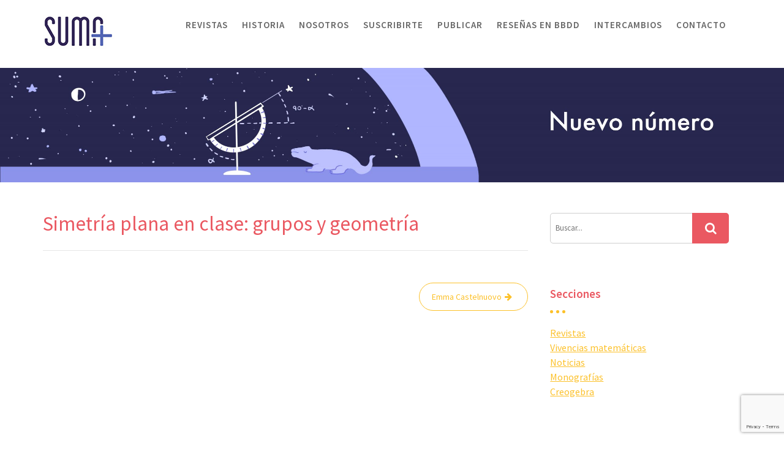

--- FILE ---
content_type: text/html; charset=UTF-8
request_url: https://revistasuma.fespm.es/11-y-12-invierno-1992/simetria-plana-en-clase-grupos-y-geometria.html
body_size: 42204
content:
<!DOCTYPE html><html lang="es">
			<head>

				<meta charset="UTF-8">
		<meta name="viewport" content="width=device-width, initial-scale=1, maximum-scale=1, user-scalable=no">
		<link rel="profile" href="//gmpg.org/xfn/11">
		<title>Simetría plana en clase: grupos y geometría &#8211; Revista SUMA</title>
<meta name='robots' content='max-image-preview:large' />
	<style>img:is([sizes="auto" i], [sizes^="auto," i]) { contain-intrinsic-size: 3000px 1500px }</style>
	<link rel='dns-prefetch' href='//www.google.com' />
<link rel='dns-prefetch' href='//fonts.googleapis.com' />
<link rel="alternate" type="application/rss+xml" title="Revista SUMA &raquo; Feed" href="https://revistasuma.fespm.es/feed" />
<script type="text/javascript">
/* <![CDATA[ */
window._wpemojiSettings = {"baseUrl":"https:\/\/s.w.org\/images\/core\/emoji\/15.0.3\/72x72\/","ext":".png","svgUrl":"https:\/\/s.w.org\/images\/core\/emoji\/15.0.3\/svg\/","svgExt":".svg","source":{"concatemoji":"https:\/\/revistasuma.fespm.es\/wp-includes\/js\/wp-emoji-release.min.js?ver=6.7.4"}};
/*! This file is auto-generated */
!function(i,n){var o,s,e;function c(e){try{var t={supportTests:e,timestamp:(new Date).valueOf()};sessionStorage.setItem(o,JSON.stringify(t))}catch(e){}}function p(e,t,n){e.clearRect(0,0,e.canvas.width,e.canvas.height),e.fillText(t,0,0);var t=new Uint32Array(e.getImageData(0,0,e.canvas.width,e.canvas.height).data),r=(e.clearRect(0,0,e.canvas.width,e.canvas.height),e.fillText(n,0,0),new Uint32Array(e.getImageData(0,0,e.canvas.width,e.canvas.height).data));return t.every(function(e,t){return e===r[t]})}function u(e,t,n){switch(t){case"flag":return n(e,"\ud83c\udff3\ufe0f\u200d\u26a7\ufe0f","\ud83c\udff3\ufe0f\u200b\u26a7\ufe0f")?!1:!n(e,"\ud83c\uddfa\ud83c\uddf3","\ud83c\uddfa\u200b\ud83c\uddf3")&&!n(e,"\ud83c\udff4\udb40\udc67\udb40\udc62\udb40\udc65\udb40\udc6e\udb40\udc67\udb40\udc7f","\ud83c\udff4\u200b\udb40\udc67\u200b\udb40\udc62\u200b\udb40\udc65\u200b\udb40\udc6e\u200b\udb40\udc67\u200b\udb40\udc7f");case"emoji":return!n(e,"\ud83d\udc26\u200d\u2b1b","\ud83d\udc26\u200b\u2b1b")}return!1}function f(e,t,n){var r="undefined"!=typeof WorkerGlobalScope&&self instanceof WorkerGlobalScope?new OffscreenCanvas(300,150):i.createElement("canvas"),a=r.getContext("2d",{willReadFrequently:!0}),o=(a.textBaseline="top",a.font="600 32px Arial",{});return e.forEach(function(e){o[e]=t(a,e,n)}),o}function t(e){var t=i.createElement("script");t.src=e,t.defer=!0,i.head.appendChild(t)}"undefined"!=typeof Promise&&(o="wpEmojiSettingsSupports",s=["flag","emoji"],n.supports={everything:!0,everythingExceptFlag:!0},e=new Promise(function(e){i.addEventListener("DOMContentLoaded",e,{once:!0})}),new Promise(function(t){var n=function(){try{var e=JSON.parse(sessionStorage.getItem(o));if("object"==typeof e&&"number"==typeof e.timestamp&&(new Date).valueOf()<e.timestamp+604800&&"object"==typeof e.supportTests)return e.supportTests}catch(e){}return null}();if(!n){if("undefined"!=typeof Worker&&"undefined"!=typeof OffscreenCanvas&&"undefined"!=typeof URL&&URL.createObjectURL&&"undefined"!=typeof Blob)try{var e="postMessage("+f.toString()+"("+[JSON.stringify(s),u.toString(),p.toString()].join(",")+"));",r=new Blob([e],{type:"text/javascript"}),a=new Worker(URL.createObjectURL(r),{name:"wpTestEmojiSupports"});return void(a.onmessage=function(e){c(n=e.data),a.terminate(),t(n)})}catch(e){}c(n=f(s,u,p))}t(n)}).then(function(e){for(var t in e)n.supports[t]=e[t],n.supports.everything=n.supports.everything&&n.supports[t],"flag"!==t&&(n.supports.everythingExceptFlag=n.supports.everythingExceptFlag&&n.supports[t]);n.supports.everythingExceptFlag=n.supports.everythingExceptFlag&&!n.supports.flag,n.DOMReady=!1,n.readyCallback=function(){n.DOMReady=!0}}).then(function(){return e}).then(function(){var e;n.supports.everything||(n.readyCallback(),(e=n.source||{}).concatemoji?t(e.concatemoji):e.wpemoji&&e.twemoji&&(t(e.twemoji),t(e.wpemoji)))}))}((window,document),window._wpemojiSettings);
/* ]]> */
</script>
<style id='wp-emoji-styles-inline-css' type='text/css'>

	img.wp-smiley, img.emoji {
		display: inline !important;
		border: none !important;
		box-shadow: none !important;
		height: 1em !important;
		width: 1em !important;
		margin: 0 0.07em !important;
		vertical-align: -0.1em !important;
		background: none !important;
		padding: 0 !important;
	}
</style>
<link rel='stylesheet' id='wp-block-library-css' href='https://revistasuma.fespm.es/wp-includes/css/dist/block-library/style.min.css?ver=6.7.4' type='text/css' media='all' />
<style id='wp-block-library-theme-inline-css' type='text/css'>
.wp-block-audio :where(figcaption){color:#555;font-size:13px;text-align:center}.is-dark-theme .wp-block-audio :where(figcaption){color:#ffffffa6}.wp-block-audio{margin:0 0 1em}.wp-block-code{border:1px solid #ccc;border-radius:4px;font-family:Menlo,Consolas,monaco,monospace;padding:.8em 1em}.wp-block-embed :where(figcaption){color:#555;font-size:13px;text-align:center}.is-dark-theme .wp-block-embed :where(figcaption){color:#ffffffa6}.wp-block-embed{margin:0 0 1em}.blocks-gallery-caption{color:#555;font-size:13px;text-align:center}.is-dark-theme .blocks-gallery-caption{color:#ffffffa6}:root :where(.wp-block-image figcaption){color:#555;font-size:13px;text-align:center}.is-dark-theme :root :where(.wp-block-image figcaption){color:#ffffffa6}.wp-block-image{margin:0 0 1em}.wp-block-pullquote{border-bottom:4px solid;border-top:4px solid;color:currentColor;margin-bottom:1.75em}.wp-block-pullquote cite,.wp-block-pullquote footer,.wp-block-pullquote__citation{color:currentColor;font-size:.8125em;font-style:normal;text-transform:uppercase}.wp-block-quote{border-left:.25em solid;margin:0 0 1.75em;padding-left:1em}.wp-block-quote cite,.wp-block-quote footer{color:currentColor;font-size:.8125em;font-style:normal;position:relative}.wp-block-quote:where(.has-text-align-right){border-left:none;border-right:.25em solid;padding-left:0;padding-right:1em}.wp-block-quote:where(.has-text-align-center){border:none;padding-left:0}.wp-block-quote.is-large,.wp-block-quote.is-style-large,.wp-block-quote:where(.is-style-plain){border:none}.wp-block-search .wp-block-search__label{font-weight:700}.wp-block-search__button{border:1px solid #ccc;padding:.375em .625em}:where(.wp-block-group.has-background){padding:1.25em 2.375em}.wp-block-separator.has-css-opacity{opacity:.4}.wp-block-separator{border:none;border-bottom:2px solid;margin-left:auto;margin-right:auto}.wp-block-separator.has-alpha-channel-opacity{opacity:1}.wp-block-separator:not(.is-style-wide):not(.is-style-dots){width:100px}.wp-block-separator.has-background:not(.is-style-dots){border-bottom:none;height:1px}.wp-block-separator.has-background:not(.is-style-wide):not(.is-style-dots){height:2px}.wp-block-table{margin:0 0 1em}.wp-block-table td,.wp-block-table th{word-break:normal}.wp-block-table :where(figcaption){color:#555;font-size:13px;text-align:center}.is-dark-theme .wp-block-table :where(figcaption){color:#ffffffa6}.wp-block-video :where(figcaption){color:#555;font-size:13px;text-align:center}.is-dark-theme .wp-block-video :where(figcaption){color:#ffffffa6}.wp-block-video{margin:0 0 1em}:root :where(.wp-block-template-part.has-background){margin-bottom:0;margin-top:0;padding:1.25em 2.375em}
</style>
<style id='classic-theme-styles-inline-css' type='text/css'>
/*! This file is auto-generated */
.wp-block-button__link{color:#fff;background-color:#32373c;border-radius:9999px;box-shadow:none;text-decoration:none;padding:calc(.667em + 2px) calc(1.333em + 2px);font-size:1.125em}.wp-block-file__button{background:#32373c;color:#fff;text-decoration:none}
</style>
<style id='global-styles-inline-css' type='text/css'>
:root{--wp--preset--aspect-ratio--square: 1;--wp--preset--aspect-ratio--4-3: 4/3;--wp--preset--aspect-ratio--3-4: 3/4;--wp--preset--aspect-ratio--3-2: 3/2;--wp--preset--aspect-ratio--2-3: 2/3;--wp--preset--aspect-ratio--16-9: 16/9;--wp--preset--aspect-ratio--9-16: 9/16;--wp--preset--color--black: #000000;--wp--preset--color--cyan-bluish-gray: #abb8c3;--wp--preset--color--white: #ffffff;--wp--preset--color--pale-pink: #f78da7;--wp--preset--color--vivid-red: #cf2e2e;--wp--preset--color--luminous-vivid-orange: #ff6900;--wp--preset--color--luminous-vivid-amber: #fcb900;--wp--preset--color--light-green-cyan: #7bdcb5;--wp--preset--color--vivid-green-cyan: #00d084;--wp--preset--color--pale-cyan-blue: #8ed1fc;--wp--preset--color--vivid-cyan-blue: #0693e3;--wp--preset--color--vivid-purple: #9b51e0;--wp--preset--gradient--vivid-cyan-blue-to-vivid-purple: linear-gradient(135deg,rgba(6,147,227,1) 0%,rgb(155,81,224) 100%);--wp--preset--gradient--light-green-cyan-to-vivid-green-cyan: linear-gradient(135deg,rgb(122,220,180) 0%,rgb(0,208,130) 100%);--wp--preset--gradient--luminous-vivid-amber-to-luminous-vivid-orange: linear-gradient(135deg,rgba(252,185,0,1) 0%,rgba(255,105,0,1) 100%);--wp--preset--gradient--luminous-vivid-orange-to-vivid-red: linear-gradient(135deg,rgba(255,105,0,1) 0%,rgb(207,46,46) 100%);--wp--preset--gradient--very-light-gray-to-cyan-bluish-gray: linear-gradient(135deg,rgb(238,238,238) 0%,rgb(169,184,195) 100%);--wp--preset--gradient--cool-to-warm-spectrum: linear-gradient(135deg,rgb(74,234,220) 0%,rgb(151,120,209) 20%,rgb(207,42,186) 40%,rgb(238,44,130) 60%,rgb(251,105,98) 80%,rgb(254,248,76) 100%);--wp--preset--gradient--blush-light-purple: linear-gradient(135deg,rgb(255,206,236) 0%,rgb(152,150,240) 100%);--wp--preset--gradient--blush-bordeaux: linear-gradient(135deg,rgb(254,205,165) 0%,rgb(254,45,45) 50%,rgb(107,0,62) 100%);--wp--preset--gradient--luminous-dusk: linear-gradient(135deg,rgb(255,203,112) 0%,rgb(199,81,192) 50%,rgb(65,88,208) 100%);--wp--preset--gradient--pale-ocean: linear-gradient(135deg,rgb(255,245,203) 0%,rgb(182,227,212) 50%,rgb(51,167,181) 100%);--wp--preset--gradient--electric-grass: linear-gradient(135deg,rgb(202,248,128) 0%,rgb(113,206,126) 100%);--wp--preset--gradient--midnight: linear-gradient(135deg,rgb(2,3,129) 0%,rgb(40,116,252) 100%);--wp--preset--font-size--small: 13px;--wp--preset--font-size--medium: 20px;--wp--preset--font-size--large: 36px;--wp--preset--font-size--x-large: 42px;--wp--preset--spacing--20: 0.44rem;--wp--preset--spacing--30: 0.67rem;--wp--preset--spacing--40: 1rem;--wp--preset--spacing--50: 1.5rem;--wp--preset--spacing--60: 2.25rem;--wp--preset--spacing--70: 3.38rem;--wp--preset--spacing--80: 5.06rem;--wp--preset--shadow--natural: 6px 6px 9px rgba(0, 0, 0, 0.2);--wp--preset--shadow--deep: 12px 12px 50px rgba(0, 0, 0, 0.4);--wp--preset--shadow--sharp: 6px 6px 0px rgba(0, 0, 0, 0.2);--wp--preset--shadow--outlined: 6px 6px 0px -3px rgba(255, 255, 255, 1), 6px 6px rgba(0, 0, 0, 1);--wp--preset--shadow--crisp: 6px 6px 0px rgba(0, 0, 0, 1);}:where(.is-layout-flex){gap: 0.5em;}:where(.is-layout-grid){gap: 0.5em;}body .is-layout-flex{display: flex;}.is-layout-flex{flex-wrap: wrap;align-items: center;}.is-layout-flex > :is(*, div){margin: 0;}body .is-layout-grid{display: grid;}.is-layout-grid > :is(*, div){margin: 0;}:where(.wp-block-columns.is-layout-flex){gap: 2em;}:where(.wp-block-columns.is-layout-grid){gap: 2em;}:where(.wp-block-post-template.is-layout-flex){gap: 1.25em;}:where(.wp-block-post-template.is-layout-grid){gap: 1.25em;}.has-black-color{color: var(--wp--preset--color--black) !important;}.has-cyan-bluish-gray-color{color: var(--wp--preset--color--cyan-bluish-gray) !important;}.has-white-color{color: var(--wp--preset--color--white) !important;}.has-pale-pink-color{color: var(--wp--preset--color--pale-pink) !important;}.has-vivid-red-color{color: var(--wp--preset--color--vivid-red) !important;}.has-luminous-vivid-orange-color{color: var(--wp--preset--color--luminous-vivid-orange) !important;}.has-luminous-vivid-amber-color{color: var(--wp--preset--color--luminous-vivid-amber) !important;}.has-light-green-cyan-color{color: var(--wp--preset--color--light-green-cyan) !important;}.has-vivid-green-cyan-color{color: var(--wp--preset--color--vivid-green-cyan) !important;}.has-pale-cyan-blue-color{color: var(--wp--preset--color--pale-cyan-blue) !important;}.has-vivid-cyan-blue-color{color: var(--wp--preset--color--vivid-cyan-blue) !important;}.has-vivid-purple-color{color: var(--wp--preset--color--vivid-purple) !important;}.has-black-background-color{background-color: var(--wp--preset--color--black) !important;}.has-cyan-bluish-gray-background-color{background-color: var(--wp--preset--color--cyan-bluish-gray) !important;}.has-white-background-color{background-color: var(--wp--preset--color--white) !important;}.has-pale-pink-background-color{background-color: var(--wp--preset--color--pale-pink) !important;}.has-vivid-red-background-color{background-color: var(--wp--preset--color--vivid-red) !important;}.has-luminous-vivid-orange-background-color{background-color: var(--wp--preset--color--luminous-vivid-orange) !important;}.has-luminous-vivid-amber-background-color{background-color: var(--wp--preset--color--luminous-vivid-amber) !important;}.has-light-green-cyan-background-color{background-color: var(--wp--preset--color--light-green-cyan) !important;}.has-vivid-green-cyan-background-color{background-color: var(--wp--preset--color--vivid-green-cyan) !important;}.has-pale-cyan-blue-background-color{background-color: var(--wp--preset--color--pale-cyan-blue) !important;}.has-vivid-cyan-blue-background-color{background-color: var(--wp--preset--color--vivid-cyan-blue) !important;}.has-vivid-purple-background-color{background-color: var(--wp--preset--color--vivid-purple) !important;}.has-black-border-color{border-color: var(--wp--preset--color--black) !important;}.has-cyan-bluish-gray-border-color{border-color: var(--wp--preset--color--cyan-bluish-gray) !important;}.has-white-border-color{border-color: var(--wp--preset--color--white) !important;}.has-pale-pink-border-color{border-color: var(--wp--preset--color--pale-pink) !important;}.has-vivid-red-border-color{border-color: var(--wp--preset--color--vivid-red) !important;}.has-luminous-vivid-orange-border-color{border-color: var(--wp--preset--color--luminous-vivid-orange) !important;}.has-luminous-vivid-amber-border-color{border-color: var(--wp--preset--color--luminous-vivid-amber) !important;}.has-light-green-cyan-border-color{border-color: var(--wp--preset--color--light-green-cyan) !important;}.has-vivid-green-cyan-border-color{border-color: var(--wp--preset--color--vivid-green-cyan) !important;}.has-pale-cyan-blue-border-color{border-color: var(--wp--preset--color--pale-cyan-blue) !important;}.has-vivid-cyan-blue-border-color{border-color: var(--wp--preset--color--vivid-cyan-blue) !important;}.has-vivid-purple-border-color{border-color: var(--wp--preset--color--vivid-purple) !important;}.has-vivid-cyan-blue-to-vivid-purple-gradient-background{background: var(--wp--preset--gradient--vivid-cyan-blue-to-vivid-purple) !important;}.has-light-green-cyan-to-vivid-green-cyan-gradient-background{background: var(--wp--preset--gradient--light-green-cyan-to-vivid-green-cyan) !important;}.has-luminous-vivid-amber-to-luminous-vivid-orange-gradient-background{background: var(--wp--preset--gradient--luminous-vivid-amber-to-luminous-vivid-orange) !important;}.has-luminous-vivid-orange-to-vivid-red-gradient-background{background: var(--wp--preset--gradient--luminous-vivid-orange-to-vivid-red) !important;}.has-very-light-gray-to-cyan-bluish-gray-gradient-background{background: var(--wp--preset--gradient--very-light-gray-to-cyan-bluish-gray) !important;}.has-cool-to-warm-spectrum-gradient-background{background: var(--wp--preset--gradient--cool-to-warm-spectrum) !important;}.has-blush-light-purple-gradient-background{background: var(--wp--preset--gradient--blush-light-purple) !important;}.has-blush-bordeaux-gradient-background{background: var(--wp--preset--gradient--blush-bordeaux) !important;}.has-luminous-dusk-gradient-background{background: var(--wp--preset--gradient--luminous-dusk) !important;}.has-pale-ocean-gradient-background{background: var(--wp--preset--gradient--pale-ocean) !important;}.has-electric-grass-gradient-background{background: var(--wp--preset--gradient--electric-grass) !important;}.has-midnight-gradient-background{background: var(--wp--preset--gradient--midnight) !important;}.has-small-font-size{font-size: var(--wp--preset--font-size--small) !important;}.has-medium-font-size{font-size: var(--wp--preset--font-size--medium) !important;}.has-large-font-size{font-size: var(--wp--preset--font-size--large) !important;}.has-x-large-font-size{font-size: var(--wp--preset--font-size--x-large) !important;}
:where(.wp-block-post-template.is-layout-flex){gap: 1.25em;}:where(.wp-block-post-template.is-layout-grid){gap: 1.25em;}
:where(.wp-block-columns.is-layout-flex){gap: 2em;}:where(.wp-block-columns.is-layout-grid){gap: 2em;}
:root :where(.wp-block-pullquote){font-size: 1.5em;line-height: 1.6;}
</style>
<link rel='stylesheet' id='contact-form-7-css' href='https://revistasuma.fespm.es/wp-content/plugins/contact-form-7/includes/css/styles.css?ver=5.5.6.1' type='text/css' media='all' />
<link rel='stylesheet' id='travel-way-googleapis-css' href='//fonts.googleapis.com/css?family=Playfair+Display:400,400i,700,700i,900,900i|Source+Sans+Pro:200,200i,300,300i,400,400i,600,600i,700,700i,900,900i' type='text/css' media='all' />
<link rel='stylesheet' id='bootstrap-css' href='https://revistasuma.fespm.es/wp-content/themes/travel-way/assets/library/bootstrap/css/bootstrap.min.css?ver=3.3.6' type='text/css' media='all' />
<link rel='stylesheet' id='font-awesome-css' href='https://revistasuma.fespm.es/wp-content/themes/travel-way/assets/library/Font-Awesome/css/font-awesome.min.css?ver=4.7.0' type='text/css' media='all' />
<link rel='stylesheet' id='slick-css' href='https://revistasuma.fespm.es/wp-content/themes/travel-way/assets/library/slick/slick.css?ver=1.3.3' type='text/css' media='all' />
<link rel='stylesheet' id='magnific-popup-css' href='https://revistasuma.fespm.es/wp-content/themes/travel-way/assets/library/magnific-popup/magnific-popup.css?ver=1.1.0' type='text/css' media='all' />
<link rel='stylesheet' id='travel-way-style-css' href='https://revistasuma.fespm.es/wp-content/themes/travel-way/style.css?ver=6.7.4' type='text/css' media='all' />
<style id='travel-way-style-inline-css' type='text/css'>

            .top-header{
                background-color: #fcc12a;
            }
            .site-footer{
                background-color: #434a54;
            }
            .copy-right{
                background-color: #414852;
            }
	        .site-title:hover,
	        .site-title a:hover,
			 .at-social .socials li a,
			 .primary-color,
			 article.post .entry-header .cat-links a,
			 #travel-way-breadcrumbs a:hover,
			 #travel-way-breadcrumbs a:focus,
			 .woocommerce .star-rating, 
            .woocommerce ul.products li.product .star-rating,
            .woocommerce p.stars a,
            .woocommerce ul.products li.product .price,
            .woocommerce ul.products li.product .price ins .amount,
            .woocommerce a.button.add_to_cart_button:hover,
            .woocommerce a.button.add_to_cart_button:focus,
            .woocommerce a.added_to_cart:hover,
            .woocommerce a.added_to_cart:focus,
            .woocommerce a.button.product_type_grouped:hover,
            .woocommerce a.button.product_type_grouped:focus,
            .woocommerce a.button.product_type_external:hover,
            .woocommerce a.button.product_type_external:focus,
            .woocommerce .cart .button:hover,
            .woocommerce .cart .button:focus,
            .woocommerce .cart input.button:hover,
            .woocommerce .cart input.button:focus,
            .woocommerce #respond input#submit.alt:hover,
            .woocommerce #respond input#submit.alt:focus,
			.woocommerce a.button.alt:hover,
			.woocommerce a.button.alt:focus,
			.woocommerce button.button.alt:hover,
			.woocommerce button.button.alt:focus,
			.woocommerce input.button.alt:hover,
			.woocommerce input.button.alt:focus,
			.woocommerce .woocommerce-info .button:hover,
			.woocommerce .woocommerce-info .button:focus,
			.woocommerce .widget_shopping_cart_content .buttons a.button:hover,
			.woocommerce .widget_shopping_cart_content .buttons a.button:focus,
			.woocommerce div.product .woocommerce-tabs ul.tabs li a,
			.woocommerce-message::before,
			i.slick-arrow:hover,
			i.slick-arrow:focus,
			.acme-contact .contact-page-content ul li strong,
            .main-navigation .acme-normal-page .current_page_item a,
            .main-navigation .acme-normal-page .current-menu-item a,
            .main-navigation .active a,
            .main-navigation .navbar-nav >li a:hover,
            .main-navigation .navbar-nav >li a:focus,
            .main-navigation li li a:hover,
            .main-navigation li li a:focus,
            .acme-contact .contact-page-content ul li strong{
                color: #ea5861;
            }
            .navbar .navbar-toggle:hover,
            .navbar .navbar-toggle:focus,
            .main-navigation .current_page_ancestor > a:before,
            .comment-form .form-submit input,
            .btn-primary,
            .wpcf7-form input.wpcf7-submit,
            .wpcf7-form input.wpcf7-submit:hover,
            .wpcf7-form input.wpcf7-submit:focus,
            .sm-up-container,
            .btn-primary.btn-reverse:before,
            #at-shortcode-bootstrap-modal .modal-header,
            article.post .entry-header .cat-links a,
            .primary-bg,
			.navigation.pagination .nav-links .page-numbers.current,
			.navigation.pagination .nav-links a.page-numbers:hover,
			.navigation.pagination .nav-links a.page-numbers:focus,
            .woocommerce .product .onsale,
			.woocommerce span.onsale,
			.woocommerce a.button.add_to_cart_button,
			.woocommerce a.added_to_cart,
            .woocommerce a.button.product_type_grouped,
			.woocommerce a.button.product_type_grouped,
			.woocommerce a.button.product_type_external,
			.woocommerce .single-product #respond input#submit.alt,
			.woocommerce .single-product a.button.alt,
			.woocommerce .single-product button.button.alt,
			.woocommerce .single-product input.button.alt,
			.woocommerce #respond input#submit.alt,
			.woocommerce a.button.alt,
			.woocommerce button.button.alt,
			.woocommerce input.button.alt,
			.woocommerce .widget_shopping_cart_content .buttons a.button,
			.woocommerce div.product .woocommerce-tabs ul.tabs li:hover,
			.woocommerce div.product .woocommerce-tabs ul.tabs li:focus,
			.woocommerce div.product .woocommerce-tabs ul.tabs li.active,
			.woocommerce .cart .button,
			.woocommerce .cart input.button,
			.woocommerce input.button:disabled, 
			.woocommerce input.button:disabled[disabled],
			.woocommerce input.button:disabled:hover, 
			.woocommerce input.button:disabled:focus, 
			.woocommerce input.button:disabled[disabled]:hover,
			.woocommerce input.button:disabled[disabled]:focus,
			 .woocommerce nav.woocommerce-pagination ul li a:focus, 
			 .woocommerce nav.woocommerce-pagination ul li a:hover, 
			 .woocommerce nav.woocommerce-pagination ul li a:focus, 
			 .woocommerce nav.woocommerce-pagination ul li span.current,
			 .woocommerce a.button.wc-forward,
			 .woocommerce .widget_price_filter .ui-slider .ui-slider-range,
			 .woocommerce .widget_price_filter .ui-slider .ui-slider-handle,
			 .navbar .cart-wrap .acme-cart-views a span,
             .woocommerce-MyAccount-navigation ul > li> a:hover,
             .woocommerce-MyAccount-navigation ul > li> a:focus,
             .woocommerce-MyAccount-navigation ul > li.is-active > a,
              .woocommerce a.button.alt.disabled, 
              .woocommerce a.button.alt.disabled:hover, 
              .woocommerce a.button.alt.disabled:focus, 
              .woocommerce a.button.alt:disabled, 
              .woocommerce a.button.alt:disabled:hover, 
              .woocommerce a.button.alt:disabled:focus, 
              .woocommerce a.button.alt:disabled[disabled], 
              .woocommerce a.button.alt:disabled[disabled]:hover, 
              .woocommerce a.button.alt:disabled[disabled]:focus, 
              .woocommerce button.button.alt.disabled{
                background-color: #ea5861;
                color:#fff;
                border:1px solid #ea5861;
            }
            .woocommerce .cart .button, 
            .woocommerce .cart input.button,
            .woocommerce a.button.add_to_cart_button,
            .woocommerce a.added_to_cart,
            .woocommerce a.button.product_type_grouped,
            .woocommerce a.button.product_type_external,
            .woocommerce .cart .button,
            .woocommerce .single-product #respond input#submit.alt,
			.woocommerce .single-product a.button.alt,
			.woocommerce .single-product button.button.alt,
			.woocommerce .single-product input.button.alt,
			.woocommerce #respond input#submit.alt,
			.woocommerce a.button.alt,
			.woocommerce button.button.alt,
			.woocommerce input.button.alt,
			.woocommerce .widget_shopping_cart_content .buttons a.button,
			.woocommerce div.product .woocommerce-tabs ul.tabs:before{
                border: 1px solid #ea5861;
            }
            .blog article.sticky{
                border-bottom: 2px solid #ea5861;
            }
        a,
        .posted-on a,
        .single-item .fa,
        .author.vcard a,
        .cat-links a,
        .comments-link a,
        .edit-link a,
        .tags-links a,
        .byline a,
        .nav-links a,
        .widget li a,
        .entry-meta i.fa, 
        .entry-footer i.fa{
            color: #fcc12a;
        }
        a:hover,
        a:active,
        a:focus,
        .posted-on a:hover,
        .posted-on a:focus,
        .single-item .fa:hover,
        .single-item .fa:focus,
        .author.vcard a:hover,
        .author.vcard a:focus,
        .cat-links a:hover,
        .cat-links a:focus,
        .comments-link a:hover,
        .comments-link a:focus,
        .edit-link a:hover,
        .edit-link a:focus,
        .tags-links a:hover,
        .tags-links a:focus,
        .byline a:hover,
        .byline a:focus,
        .nav-links a:hover,
        .nav-links a:focus,
        .widget li a:hover,
        .widget li a:focus{
            color: #29628f;
        }
       .btn-reverse{
            color: #ea5861;
        }
       .btn-reverse:hover,
       .btn-reverse:focus,
       .image-slider-wrapper .slider-content .btn-reverse:hover,
       .image-slider-wrapper .slider-content .btn-reverse:focus,
       .at-widgets.at-parallax .btn-reverse:hover,
       .at-widgets.at-parallax .btn-reverse:focus{
            background: #ea5861;
            color:#fff;
            border-color:#ea5861;
        }        
       .woocommerce #respond input#submit, 
       .woocommerce a.button, 
       .woocommerce button.button, 
       .woocommerce input.button{
            background: #ea5861;
            color:#fff;
        }
       .team-img-box:before{
            -webkit-box-shadow: 0 -106px 92px -35px #fcc12a inset;
			box-shadow: 0 -106px 92px -35px #fcc12a inset;
        }
        article.post .entry-header .cat-links a:after{
            background: #ea5861;
        }
        .contact-form div.wpforms-container-full .wpforms-form input[type='submit'], 
        .contact-form div.wpforms-container-full .wpforms-form button[type='submit'], 
        .contact-form div.wpforms-container-full .wpforms-form .wpforms-page-button{
			background-color: #ea5861;
            color:#fff;
            border:1px solid #ea5861;
        }
        .at-widget-title-wrapper:after{
            background-color: #fcc12a;
            box-shadow: 15px 0 #fcc12a, -15px 0 #fcc12a;

        }
        .sidebar .widget-title::after {
            background-color: #fcc12a;
            box-shadow: 10px 0 #fcc12a, -10px 0 #fcc12a;

        }
        .summary.entry-summary .price ins .woocommerce-price-amount.amount{
            color: #fcc12a;

        }
        .featured-entries-col + .at-action-wrapper .slick-arrow{
            background-color: #ea5861;
            border: 2px solid #f7faff;

        }
        .search-block #searchsubmit, 
        .widget_search #searchsubmit{
            background-color: #ea5861;
            color:#fff;

        }
        .woocommerce ul.products li.product .price,
        .woocommerce ul.products li.product .price ins .amount{
            color: #fcc12a;
        }
</style>
<link rel='stylesheet' id='travel-way-block-front-styles-css' href='https://revistasuma.fespm.es/wp-content/themes/travel-way/acmethemes/gutenberg/gutenberg-front.css?ver=1.0' type='text/css' media='all' />
<script type="text/javascript" src="https://revistasuma.fespm.es/wp-includes/js/jquery/jquery.min.js?ver=3.7.1" id="jquery-core-js"></script>
<script type="text/javascript" src="https://revistasuma.fespm.es/wp-includes/js/jquery/jquery-migrate.min.js?ver=3.4.1" id="jquery-migrate-js"></script>
<!--[if lt IE 9]>
<script type="text/javascript" src="https://revistasuma.fespm.es/wp-content/themes/travel-way/assets/library/html5shiv/html5shiv.min.js?ver=3.7.3" id="html5-js"></script>
<![endif]-->
<!--[if lt IE 9]>
<script type="text/javascript" src="https://revistasuma.fespm.es/wp-content/themes/travel-way/assets/library/respond/respond.min.js?ver=1.1.2" id="respond-js"></script>
<![endif]-->
<link rel="https://api.w.org/" href="https://revistasuma.fespm.es/wp-json/" /><link rel="alternate" title="JSON" type="application/json" href="https://revistasuma.fespm.es/wp-json/wp/v2/posts/667" /><link rel="EditURI" type="application/rsd+xml" title="RSD" href="https://revistasuma.fespm.es/xmlrpc.php?rsd" />
<meta name="generator" content="WordPress 6.7.4" />
<link rel="canonical" href="https://revistasuma.fespm.es/11-y-12-invierno-1992/simetria-plana-en-clase-grupos-y-geometria.html" />
<link rel='shortlink' href='https://revistasuma.fespm.es/?p=667' />
<link rel="alternate" title="oEmbed (JSON)" type="application/json+oembed" href="https://revistasuma.fespm.es/wp-json/oembed/1.0/embed?url=https%3A%2F%2Frevistasuma.fespm.es%2F11-y-12-invierno-1992%2Fsimetria-plana-en-clase-grupos-y-geometria.html" />
<link rel="alternate" title="oEmbed (XML)" type="text/xml+oembed" href="https://revistasuma.fespm.es/wp-json/oembed/1.0/embed?url=https%3A%2F%2Frevistasuma.fespm.es%2F11-y-12-invierno-1992%2Fsimetria-plana-en-clase-grupos-y-geometria.html&#038;format=xml" />
<link rel="icon" href="https://revistasuma.fespm.es/wp-content/uploads/2025/11/cropped-cropped-icon-03-32x32.jpg" sizes="32x32" />
<link rel="icon" href="https://revistasuma.fespm.es/wp-content/uploads/2025/11/cropped-cropped-icon-03-192x192.jpg" sizes="192x192" />
<link rel="apple-touch-icon" href="https://revistasuma.fespm.es/wp-content/uploads/2025/11/cropped-cropped-icon-03-180x180.jpg" />
<meta name="msapplication-TileImage" content="https://revistasuma.fespm.es/wp-content/uploads/2025/11/cropped-cropped-icon-03-270x270.jpg" />
		<style type="text/css" id="wp-custom-css">
			h2, h2 > a {
	color: #ea5861;
	font-size:25px;
}

#navbar {margin-bottom:20px;}

th{background-color:#ea5861;
color:white}


/*NOSOTROS*/
* {box-sizing: border-box}

/* Style the tab */
.tab {
  float: left;
  border: 1px solid #ccc;
  background-color: #ea5861;
  width: 30%;
  height: 100%;
}

/* Style the buttons that are used to open the tab content */
.tab button {
  display: block;
  background-color: inherit;
  color: white;
  padding: 22px 16px;
  width: 100%;
  border: none;
  outline: none;
  text-align: left;
  cursor: pointer;
  transition: 0.3s;
}

/* Change background color of buttons on hover */
.tab button:hover {
  background-color: #f28f99;
	color:white;
}

/* Create an active/current "tab button" class */
.tab button.active {
  background-color: #f28f99;
	color:white;
}

/* Style the tab content */
.tabcontent {
  float: left;
  padding: 0px 12px;
	padding-left:25px;
  border: 0px solid #ccc;
  width: 70%;
  border-left: none;
  height: 100%;
}

/* transparencia cabecera */
div.wrapper{
	background: transparent !important;
}
div.inner-main-title::before{
	background: transparent !important;
}
div.inner-main-title > img{
	opacity: 1 !important;
}
h1.entry-title{
	font-size: 33px !important;
}


/*posts*/
.entry-title{color:#ea5861}
.entry-footer{display:none;}

/*tabla revistas*/
.is-style-regular td{border:0px solid orange;}		</style>
		
	</head>
<body class="post-template-default single single-post postid-667 single-format-standard wp-custom-logo acme-animate right-sidebar group-blog">

		<div class="site" id="page">
				<a class="skip-link screen-reader-text" href="#content">Skip to content</a>
				<div class="navbar at-navbar " id="navbar" role="navigation">
			<div class="container">
				<div class="navbar-header">
					<button type="button" class="navbar-toggle" data-toggle="collapse" data-target=".navbar-collapse"><i class="fa fa-bars"></i></button>
					<a href="https://revistasuma.fespm.es/" class="custom-logo-link" rel="home"><img width="117" height="74" src="https://revistasuma.fespm.es/wp-content/uploads/2025/11/logo-pequeno.jpg" class="custom-logo" alt="Revista SUMA" decoding="async" /></a>				</div>
				<div class="at-beside-navbar-header">
							<div class="search-woo desktop-only">
					</div>
		<div class="main-navigation navbar-collapse collapse">
			<ul id="primary-menu" class="nav navbar-nav  acme-normal-page"><li id="menu-item-1759" class="menu-item menu-item-type-post_type menu-item-object-page menu-item-1759"><a href="https://revistasuma.fespm.es/revistas">Revistas</a></li>
<li id="menu-item-1549" class="menu-item menu-item-type-post_type menu-item-object-page menu-item-1549"><a href="https://revistasuma.fespm.es/historia">Historia</a></li>
<li id="menu-item-1641" class="menu-item menu-item-type-post_type menu-item-object-page menu-item-1641"><a href="https://revistasuma.fespm.es/nosotros">Nosotros</a></li>
<li id="menu-item-1522" class="menu-item menu-item-type-post_type menu-item-object-page menu-item-1522"><a href="https://revistasuma.fespm.es/boletin-de-suscripcion">Suscribirte</a></li>
<li id="menu-item-1540" class="menu-item menu-item-type-post_type menu-item-object-page menu-item-1540"><a href="https://revistasuma.fespm.es/normas-de-publicacion">Publicar</a></li>
<li id="menu-item-1545" class="menu-item menu-item-type-post_type menu-item-object-page menu-item-1545"><a href="https://revistasuma.fespm.es/resenas-en-bbdd">Reseñas en BBDD</a></li>
<li id="menu-item-1529" class="menu-item menu-item-type-post_type menu-item-object-page menu-item-1529"><a href="https://revistasuma.fespm.es/intercambios">Intercambios</a></li>
<li id="menu-item-1456" class="menu-item menu-item-type-post_type menu-item-object-page menu-item-1456"><a href="https://revistasuma.fespm.es/contacto">Contacto</a></li>
</ul>		</div><!--/.nav-collapse -->
						</div>
				<!--.at-beside-navbar-header-->
			</div>
		</div>
		<div class="wrapper inner-main-title">
	<img src='https://revistasuma.fespm.es/wp-content/uploads/2025/11/Banner-S109-scaled.jpg'>	<div class="container">
		<header class="entry-header init-animate">
					</header><!-- .entry-header -->
	</div>
</div>
<div id="content" class="site-content container clearfix">
		<div id="primary" class="content-area">
		<main id="main" class="site-main" role="main">
		<article id="post-667" class="init-animate post-667 post type-post status-publish format-standard hentry category-11-y-12-invierno-1992">
	<div class="content-wrapper">
				<div class="entry-content ">
			
			<div class="entry-header-title">
				<h1 class="entry-title">Simetría plana en clase: grupos y geometría</h1>			</div>
			<footer class="entry-footer">
				<i class="fa fa-calendar-check-o" aria-hidden="true"></i> <span class="posted-on"><a href="https://revistasuma.fespm.es/11-y-12-invierno-1992/simetria-plana-en-clase-grupos-y-geometria.html" rel="bookmark"><time class="entry-date published updated" datetime="2011-09-10T00:00:01+02:00">10 septiembre 2011</time></a></span><span class="author vcard"><i class="fa fa-user"></i><a class="url fn n" href="https://revistasuma.fespm.es/author/welcome">FESPM</a></span>			</footer><!-- .entry-footer -->
					</div><!-- .entry-content -->
	</div>
</article><!-- #post-## -->
			<div class="clearfix"></div>
			
	<nav class="navigation post-navigation" aria-label="Entradas">
		<h2 class="screen-reader-text">Navegación de entradas</h2>
		<div class="nav-links"><div class="nav-next"><a href="https://revistasuma.fespm.es/monografias/emma-castelnuovo.html" rel="next">Emma Castelnuovo</a></div></div>
	</nav>		</main><!-- #main -->
	</div><!-- #primary -->
	    <div id="secondary-right" class="at-fixed-width widget-area sidebar secondary-sidebar" role="complementary">
        <div id="sidebar-section-top" class="widget-area sidebar clearfix">
			<section id="search-2" class="widget widget_search"><div class="search-block">
	<form action="https://revistasuma.fespm.es" class="searchform" id="searchform" method="get" role="search">
		<div>
			<label for="menu-search" class="screen-reader-text"></label>
						<input type="text"  placeholder="Buscar..."  class="menu-search" id="menu-search" name="s" value="" />
			<button class="searchsubmit fa fa-search" type="submit" id="searchsubmit"></button>
		</div>
	</form>
</div>
</section><section id="custom_html-3" class="widget_text widget widget_custom_html"><h2 class="widget-title">Secciones</h2><div class="textwidget custom-html-widget"><a href="/revistas">
	Revistas
</a>
<br>
<a href="/vivencias-matematicas">
	Vivencias matemáticas
</a>
<br>
<a href="/noticias">
	Noticias
</a>
<br>
<a href="/monografias">
	Monografías
</a>
<br>
<a href="https://www.geogebra.org/m/AssfaMBr">
	Creogebra
</a></div></section>        </div>
    </div>
</div><!-- #content -->
		<div class="clearfix"></div>
		<footer class="site-footer" style=" ">
						<div class="copy-right">
				<div class='container'>
					<div class="row">
						<div class="col-sm-6 init-animate">
							<div class="footer-copyright text-left">
																	<p class="at-display-inline-block">
										© SUMA - Todos los derechos reservados									</p>
									<div class="site-info at-display-inline-block">Travel Way by <a href="http://www.acmethemes.com/" rel="designer">Acme Themes</a></div><!-- .site-info -->							</div>
						</div>
						<div class="col-sm-6 init-animate">
													</div>
					</div>
				</div>
				<a href="#page" class="sm-up-container"><i class="fa fa-angle-up sm-up"></i></a>
			</div>
		</footer>
				<!-- Modal -->
		<div id="at-shortcode-bootstrap-modal" class="modal fade" role="dialog">
			<div class="modal-dialog">
				<!-- Modal content-->
				<div class="modal-content">
					<div class="modal-header">
						<button type="button" class="close" data-dismiss="modal">&times;</button>
													<h4 class="modal-title">Request a Quote</h4>
												</div>
									</div><!--.modal-content-->
			</div>
		</div><!--#at-shortcode-bootstrap-modal-->

		</div><!-- #page -->
		<script type="text/javascript" src="https://revistasuma.fespm.es/wp-includes/js/dist/vendor/wp-polyfill.min.js?ver=3.15.0" id="wp-polyfill-js"></script>
<script type="text/javascript" id="contact-form-7-js-extra">
/* <![CDATA[ */
var wpcf7 = {"api":{"root":"https:\/\/revistasuma.fespm.es\/wp-json\/","namespace":"contact-form-7\/v1"}};
/* ]]> */
</script>
<script type="text/javascript" src="https://revistasuma.fespm.es/wp-content/plugins/contact-form-7/includes/js/index.js?ver=5.5.6.1" id="contact-form-7-js"></script>
<script type="text/javascript" src="https://revistasuma.fespm.es/wp-content/themes/travel-way/assets/library/slick/slick.min.js?ver=1.1.2" id="slick-js"></script>
<script type="text/javascript" src="https://revistasuma.fespm.es/wp-content/themes/travel-way/acmethemes/core/js/skip-link-focus-fix.js?ver=20130115" id="travel-way-skip-link-focus-fix-js"></script>
<script type="text/javascript" src="https://revistasuma.fespm.es/wp-content/themes/travel-way/assets/library/bootstrap/js/bootstrap.min.js?ver=3.3.6" id="bootstrap-js"></script>
<script type="text/javascript" src="https://revistasuma.fespm.es/wp-content/themes/travel-way/assets/library/wow/js/wow.min.js?ver=1.1.2" id="wow-js"></script>
<script type="text/javascript" src="https://revistasuma.fespm.es/wp-content/themes/travel-way/assets/library/magnific-popup/jquery.magnific-popup.min.js?ver=1.1.0" id="magnific-popup-js"></script>
<script type="text/javascript" src="https://revistasuma.fespm.es/wp-includes/js/imagesloaded.min.js?ver=5.0.0" id="imagesloaded-js"></script>
<script type="text/javascript" src="https://revistasuma.fespm.es/wp-includes/js/masonry.min.js?ver=4.2.2" id="masonry-js"></script>
<script type="text/javascript" id="travel-way-custom-js-extra">
/* <![CDATA[ */
var travel_way_ajax = {"ajaxurl":"https:\/\/revistasuma.fespm.es\/wp-admin\/admin-ajax.php"};
/* ]]> */
</script>
<script type="text/javascript" src="https://revistasuma.fespm.es/wp-content/themes/travel-way/assets/js/travel-way-custom.js?ver=3.0.0" id="travel-way-custom-js"></script>
<script type="text/javascript" src="https://www.google.com/recaptcha/api.js?render=6LeyussZAAAAABAYzrCOCJcQkw8ocsqcH62RZiPC&amp;ver=3.0" id="google-recaptcha-js"></script>
<script type="text/javascript" id="wpcf7-recaptcha-js-extra">
/* <![CDATA[ */
var wpcf7_recaptcha = {"sitekey":"6LeyussZAAAAABAYzrCOCJcQkw8ocsqcH62RZiPC","actions":{"homepage":"homepage","contactform":"contactform"}};
/* ]]> */
</script>
<script type="text/javascript" src="https://revistasuma.fespm.es/wp-content/plugins/contact-form-7/modules/recaptcha/index.js?ver=5.5.6.1" id="wpcf7-recaptcha-js"></script>
</body>
</html>

--- FILE ---
content_type: text/html; charset=utf-8
request_url: https://www.google.com/recaptcha/api2/anchor?ar=1&k=6LeyussZAAAAABAYzrCOCJcQkw8ocsqcH62RZiPC&co=aHR0cHM6Ly9yZXZpc3Rhc3VtYS5mZXNwbS5lczo0NDM.&hl=en&v=PoyoqOPhxBO7pBk68S4YbpHZ&size=invisible&anchor-ms=20000&execute-ms=30000&cb=t33citesa8o7
body_size: 48780
content:
<!DOCTYPE HTML><html dir="ltr" lang="en"><head><meta http-equiv="Content-Type" content="text/html; charset=UTF-8">
<meta http-equiv="X-UA-Compatible" content="IE=edge">
<title>reCAPTCHA</title>
<style type="text/css">
/* cyrillic-ext */
@font-face {
  font-family: 'Roboto';
  font-style: normal;
  font-weight: 400;
  font-stretch: 100%;
  src: url(//fonts.gstatic.com/s/roboto/v48/KFO7CnqEu92Fr1ME7kSn66aGLdTylUAMa3GUBHMdazTgWw.woff2) format('woff2');
  unicode-range: U+0460-052F, U+1C80-1C8A, U+20B4, U+2DE0-2DFF, U+A640-A69F, U+FE2E-FE2F;
}
/* cyrillic */
@font-face {
  font-family: 'Roboto';
  font-style: normal;
  font-weight: 400;
  font-stretch: 100%;
  src: url(//fonts.gstatic.com/s/roboto/v48/KFO7CnqEu92Fr1ME7kSn66aGLdTylUAMa3iUBHMdazTgWw.woff2) format('woff2');
  unicode-range: U+0301, U+0400-045F, U+0490-0491, U+04B0-04B1, U+2116;
}
/* greek-ext */
@font-face {
  font-family: 'Roboto';
  font-style: normal;
  font-weight: 400;
  font-stretch: 100%;
  src: url(//fonts.gstatic.com/s/roboto/v48/KFO7CnqEu92Fr1ME7kSn66aGLdTylUAMa3CUBHMdazTgWw.woff2) format('woff2');
  unicode-range: U+1F00-1FFF;
}
/* greek */
@font-face {
  font-family: 'Roboto';
  font-style: normal;
  font-weight: 400;
  font-stretch: 100%;
  src: url(//fonts.gstatic.com/s/roboto/v48/KFO7CnqEu92Fr1ME7kSn66aGLdTylUAMa3-UBHMdazTgWw.woff2) format('woff2');
  unicode-range: U+0370-0377, U+037A-037F, U+0384-038A, U+038C, U+038E-03A1, U+03A3-03FF;
}
/* math */
@font-face {
  font-family: 'Roboto';
  font-style: normal;
  font-weight: 400;
  font-stretch: 100%;
  src: url(//fonts.gstatic.com/s/roboto/v48/KFO7CnqEu92Fr1ME7kSn66aGLdTylUAMawCUBHMdazTgWw.woff2) format('woff2');
  unicode-range: U+0302-0303, U+0305, U+0307-0308, U+0310, U+0312, U+0315, U+031A, U+0326-0327, U+032C, U+032F-0330, U+0332-0333, U+0338, U+033A, U+0346, U+034D, U+0391-03A1, U+03A3-03A9, U+03B1-03C9, U+03D1, U+03D5-03D6, U+03F0-03F1, U+03F4-03F5, U+2016-2017, U+2034-2038, U+203C, U+2040, U+2043, U+2047, U+2050, U+2057, U+205F, U+2070-2071, U+2074-208E, U+2090-209C, U+20D0-20DC, U+20E1, U+20E5-20EF, U+2100-2112, U+2114-2115, U+2117-2121, U+2123-214F, U+2190, U+2192, U+2194-21AE, U+21B0-21E5, U+21F1-21F2, U+21F4-2211, U+2213-2214, U+2216-22FF, U+2308-230B, U+2310, U+2319, U+231C-2321, U+2336-237A, U+237C, U+2395, U+239B-23B7, U+23D0, U+23DC-23E1, U+2474-2475, U+25AF, U+25B3, U+25B7, U+25BD, U+25C1, U+25CA, U+25CC, U+25FB, U+266D-266F, U+27C0-27FF, U+2900-2AFF, U+2B0E-2B11, U+2B30-2B4C, U+2BFE, U+3030, U+FF5B, U+FF5D, U+1D400-1D7FF, U+1EE00-1EEFF;
}
/* symbols */
@font-face {
  font-family: 'Roboto';
  font-style: normal;
  font-weight: 400;
  font-stretch: 100%;
  src: url(//fonts.gstatic.com/s/roboto/v48/KFO7CnqEu92Fr1ME7kSn66aGLdTylUAMaxKUBHMdazTgWw.woff2) format('woff2');
  unicode-range: U+0001-000C, U+000E-001F, U+007F-009F, U+20DD-20E0, U+20E2-20E4, U+2150-218F, U+2190, U+2192, U+2194-2199, U+21AF, U+21E6-21F0, U+21F3, U+2218-2219, U+2299, U+22C4-22C6, U+2300-243F, U+2440-244A, U+2460-24FF, U+25A0-27BF, U+2800-28FF, U+2921-2922, U+2981, U+29BF, U+29EB, U+2B00-2BFF, U+4DC0-4DFF, U+FFF9-FFFB, U+10140-1018E, U+10190-1019C, U+101A0, U+101D0-101FD, U+102E0-102FB, U+10E60-10E7E, U+1D2C0-1D2D3, U+1D2E0-1D37F, U+1F000-1F0FF, U+1F100-1F1AD, U+1F1E6-1F1FF, U+1F30D-1F30F, U+1F315, U+1F31C, U+1F31E, U+1F320-1F32C, U+1F336, U+1F378, U+1F37D, U+1F382, U+1F393-1F39F, U+1F3A7-1F3A8, U+1F3AC-1F3AF, U+1F3C2, U+1F3C4-1F3C6, U+1F3CA-1F3CE, U+1F3D4-1F3E0, U+1F3ED, U+1F3F1-1F3F3, U+1F3F5-1F3F7, U+1F408, U+1F415, U+1F41F, U+1F426, U+1F43F, U+1F441-1F442, U+1F444, U+1F446-1F449, U+1F44C-1F44E, U+1F453, U+1F46A, U+1F47D, U+1F4A3, U+1F4B0, U+1F4B3, U+1F4B9, U+1F4BB, U+1F4BF, U+1F4C8-1F4CB, U+1F4D6, U+1F4DA, U+1F4DF, U+1F4E3-1F4E6, U+1F4EA-1F4ED, U+1F4F7, U+1F4F9-1F4FB, U+1F4FD-1F4FE, U+1F503, U+1F507-1F50B, U+1F50D, U+1F512-1F513, U+1F53E-1F54A, U+1F54F-1F5FA, U+1F610, U+1F650-1F67F, U+1F687, U+1F68D, U+1F691, U+1F694, U+1F698, U+1F6AD, U+1F6B2, U+1F6B9-1F6BA, U+1F6BC, U+1F6C6-1F6CF, U+1F6D3-1F6D7, U+1F6E0-1F6EA, U+1F6F0-1F6F3, U+1F6F7-1F6FC, U+1F700-1F7FF, U+1F800-1F80B, U+1F810-1F847, U+1F850-1F859, U+1F860-1F887, U+1F890-1F8AD, U+1F8B0-1F8BB, U+1F8C0-1F8C1, U+1F900-1F90B, U+1F93B, U+1F946, U+1F984, U+1F996, U+1F9E9, U+1FA00-1FA6F, U+1FA70-1FA7C, U+1FA80-1FA89, U+1FA8F-1FAC6, U+1FACE-1FADC, U+1FADF-1FAE9, U+1FAF0-1FAF8, U+1FB00-1FBFF;
}
/* vietnamese */
@font-face {
  font-family: 'Roboto';
  font-style: normal;
  font-weight: 400;
  font-stretch: 100%;
  src: url(//fonts.gstatic.com/s/roboto/v48/KFO7CnqEu92Fr1ME7kSn66aGLdTylUAMa3OUBHMdazTgWw.woff2) format('woff2');
  unicode-range: U+0102-0103, U+0110-0111, U+0128-0129, U+0168-0169, U+01A0-01A1, U+01AF-01B0, U+0300-0301, U+0303-0304, U+0308-0309, U+0323, U+0329, U+1EA0-1EF9, U+20AB;
}
/* latin-ext */
@font-face {
  font-family: 'Roboto';
  font-style: normal;
  font-weight: 400;
  font-stretch: 100%;
  src: url(//fonts.gstatic.com/s/roboto/v48/KFO7CnqEu92Fr1ME7kSn66aGLdTylUAMa3KUBHMdazTgWw.woff2) format('woff2');
  unicode-range: U+0100-02BA, U+02BD-02C5, U+02C7-02CC, U+02CE-02D7, U+02DD-02FF, U+0304, U+0308, U+0329, U+1D00-1DBF, U+1E00-1E9F, U+1EF2-1EFF, U+2020, U+20A0-20AB, U+20AD-20C0, U+2113, U+2C60-2C7F, U+A720-A7FF;
}
/* latin */
@font-face {
  font-family: 'Roboto';
  font-style: normal;
  font-weight: 400;
  font-stretch: 100%;
  src: url(//fonts.gstatic.com/s/roboto/v48/KFO7CnqEu92Fr1ME7kSn66aGLdTylUAMa3yUBHMdazQ.woff2) format('woff2');
  unicode-range: U+0000-00FF, U+0131, U+0152-0153, U+02BB-02BC, U+02C6, U+02DA, U+02DC, U+0304, U+0308, U+0329, U+2000-206F, U+20AC, U+2122, U+2191, U+2193, U+2212, U+2215, U+FEFF, U+FFFD;
}
/* cyrillic-ext */
@font-face {
  font-family: 'Roboto';
  font-style: normal;
  font-weight: 500;
  font-stretch: 100%;
  src: url(//fonts.gstatic.com/s/roboto/v48/KFO7CnqEu92Fr1ME7kSn66aGLdTylUAMa3GUBHMdazTgWw.woff2) format('woff2');
  unicode-range: U+0460-052F, U+1C80-1C8A, U+20B4, U+2DE0-2DFF, U+A640-A69F, U+FE2E-FE2F;
}
/* cyrillic */
@font-face {
  font-family: 'Roboto';
  font-style: normal;
  font-weight: 500;
  font-stretch: 100%;
  src: url(//fonts.gstatic.com/s/roboto/v48/KFO7CnqEu92Fr1ME7kSn66aGLdTylUAMa3iUBHMdazTgWw.woff2) format('woff2');
  unicode-range: U+0301, U+0400-045F, U+0490-0491, U+04B0-04B1, U+2116;
}
/* greek-ext */
@font-face {
  font-family: 'Roboto';
  font-style: normal;
  font-weight: 500;
  font-stretch: 100%;
  src: url(//fonts.gstatic.com/s/roboto/v48/KFO7CnqEu92Fr1ME7kSn66aGLdTylUAMa3CUBHMdazTgWw.woff2) format('woff2');
  unicode-range: U+1F00-1FFF;
}
/* greek */
@font-face {
  font-family: 'Roboto';
  font-style: normal;
  font-weight: 500;
  font-stretch: 100%;
  src: url(//fonts.gstatic.com/s/roboto/v48/KFO7CnqEu92Fr1ME7kSn66aGLdTylUAMa3-UBHMdazTgWw.woff2) format('woff2');
  unicode-range: U+0370-0377, U+037A-037F, U+0384-038A, U+038C, U+038E-03A1, U+03A3-03FF;
}
/* math */
@font-face {
  font-family: 'Roboto';
  font-style: normal;
  font-weight: 500;
  font-stretch: 100%;
  src: url(//fonts.gstatic.com/s/roboto/v48/KFO7CnqEu92Fr1ME7kSn66aGLdTylUAMawCUBHMdazTgWw.woff2) format('woff2');
  unicode-range: U+0302-0303, U+0305, U+0307-0308, U+0310, U+0312, U+0315, U+031A, U+0326-0327, U+032C, U+032F-0330, U+0332-0333, U+0338, U+033A, U+0346, U+034D, U+0391-03A1, U+03A3-03A9, U+03B1-03C9, U+03D1, U+03D5-03D6, U+03F0-03F1, U+03F4-03F5, U+2016-2017, U+2034-2038, U+203C, U+2040, U+2043, U+2047, U+2050, U+2057, U+205F, U+2070-2071, U+2074-208E, U+2090-209C, U+20D0-20DC, U+20E1, U+20E5-20EF, U+2100-2112, U+2114-2115, U+2117-2121, U+2123-214F, U+2190, U+2192, U+2194-21AE, U+21B0-21E5, U+21F1-21F2, U+21F4-2211, U+2213-2214, U+2216-22FF, U+2308-230B, U+2310, U+2319, U+231C-2321, U+2336-237A, U+237C, U+2395, U+239B-23B7, U+23D0, U+23DC-23E1, U+2474-2475, U+25AF, U+25B3, U+25B7, U+25BD, U+25C1, U+25CA, U+25CC, U+25FB, U+266D-266F, U+27C0-27FF, U+2900-2AFF, U+2B0E-2B11, U+2B30-2B4C, U+2BFE, U+3030, U+FF5B, U+FF5D, U+1D400-1D7FF, U+1EE00-1EEFF;
}
/* symbols */
@font-face {
  font-family: 'Roboto';
  font-style: normal;
  font-weight: 500;
  font-stretch: 100%;
  src: url(//fonts.gstatic.com/s/roboto/v48/KFO7CnqEu92Fr1ME7kSn66aGLdTylUAMaxKUBHMdazTgWw.woff2) format('woff2');
  unicode-range: U+0001-000C, U+000E-001F, U+007F-009F, U+20DD-20E0, U+20E2-20E4, U+2150-218F, U+2190, U+2192, U+2194-2199, U+21AF, U+21E6-21F0, U+21F3, U+2218-2219, U+2299, U+22C4-22C6, U+2300-243F, U+2440-244A, U+2460-24FF, U+25A0-27BF, U+2800-28FF, U+2921-2922, U+2981, U+29BF, U+29EB, U+2B00-2BFF, U+4DC0-4DFF, U+FFF9-FFFB, U+10140-1018E, U+10190-1019C, U+101A0, U+101D0-101FD, U+102E0-102FB, U+10E60-10E7E, U+1D2C0-1D2D3, U+1D2E0-1D37F, U+1F000-1F0FF, U+1F100-1F1AD, U+1F1E6-1F1FF, U+1F30D-1F30F, U+1F315, U+1F31C, U+1F31E, U+1F320-1F32C, U+1F336, U+1F378, U+1F37D, U+1F382, U+1F393-1F39F, U+1F3A7-1F3A8, U+1F3AC-1F3AF, U+1F3C2, U+1F3C4-1F3C6, U+1F3CA-1F3CE, U+1F3D4-1F3E0, U+1F3ED, U+1F3F1-1F3F3, U+1F3F5-1F3F7, U+1F408, U+1F415, U+1F41F, U+1F426, U+1F43F, U+1F441-1F442, U+1F444, U+1F446-1F449, U+1F44C-1F44E, U+1F453, U+1F46A, U+1F47D, U+1F4A3, U+1F4B0, U+1F4B3, U+1F4B9, U+1F4BB, U+1F4BF, U+1F4C8-1F4CB, U+1F4D6, U+1F4DA, U+1F4DF, U+1F4E3-1F4E6, U+1F4EA-1F4ED, U+1F4F7, U+1F4F9-1F4FB, U+1F4FD-1F4FE, U+1F503, U+1F507-1F50B, U+1F50D, U+1F512-1F513, U+1F53E-1F54A, U+1F54F-1F5FA, U+1F610, U+1F650-1F67F, U+1F687, U+1F68D, U+1F691, U+1F694, U+1F698, U+1F6AD, U+1F6B2, U+1F6B9-1F6BA, U+1F6BC, U+1F6C6-1F6CF, U+1F6D3-1F6D7, U+1F6E0-1F6EA, U+1F6F0-1F6F3, U+1F6F7-1F6FC, U+1F700-1F7FF, U+1F800-1F80B, U+1F810-1F847, U+1F850-1F859, U+1F860-1F887, U+1F890-1F8AD, U+1F8B0-1F8BB, U+1F8C0-1F8C1, U+1F900-1F90B, U+1F93B, U+1F946, U+1F984, U+1F996, U+1F9E9, U+1FA00-1FA6F, U+1FA70-1FA7C, U+1FA80-1FA89, U+1FA8F-1FAC6, U+1FACE-1FADC, U+1FADF-1FAE9, U+1FAF0-1FAF8, U+1FB00-1FBFF;
}
/* vietnamese */
@font-face {
  font-family: 'Roboto';
  font-style: normal;
  font-weight: 500;
  font-stretch: 100%;
  src: url(//fonts.gstatic.com/s/roboto/v48/KFO7CnqEu92Fr1ME7kSn66aGLdTylUAMa3OUBHMdazTgWw.woff2) format('woff2');
  unicode-range: U+0102-0103, U+0110-0111, U+0128-0129, U+0168-0169, U+01A0-01A1, U+01AF-01B0, U+0300-0301, U+0303-0304, U+0308-0309, U+0323, U+0329, U+1EA0-1EF9, U+20AB;
}
/* latin-ext */
@font-face {
  font-family: 'Roboto';
  font-style: normal;
  font-weight: 500;
  font-stretch: 100%;
  src: url(//fonts.gstatic.com/s/roboto/v48/KFO7CnqEu92Fr1ME7kSn66aGLdTylUAMa3KUBHMdazTgWw.woff2) format('woff2');
  unicode-range: U+0100-02BA, U+02BD-02C5, U+02C7-02CC, U+02CE-02D7, U+02DD-02FF, U+0304, U+0308, U+0329, U+1D00-1DBF, U+1E00-1E9F, U+1EF2-1EFF, U+2020, U+20A0-20AB, U+20AD-20C0, U+2113, U+2C60-2C7F, U+A720-A7FF;
}
/* latin */
@font-face {
  font-family: 'Roboto';
  font-style: normal;
  font-weight: 500;
  font-stretch: 100%;
  src: url(//fonts.gstatic.com/s/roboto/v48/KFO7CnqEu92Fr1ME7kSn66aGLdTylUAMa3yUBHMdazQ.woff2) format('woff2');
  unicode-range: U+0000-00FF, U+0131, U+0152-0153, U+02BB-02BC, U+02C6, U+02DA, U+02DC, U+0304, U+0308, U+0329, U+2000-206F, U+20AC, U+2122, U+2191, U+2193, U+2212, U+2215, U+FEFF, U+FFFD;
}
/* cyrillic-ext */
@font-face {
  font-family: 'Roboto';
  font-style: normal;
  font-weight: 900;
  font-stretch: 100%;
  src: url(//fonts.gstatic.com/s/roboto/v48/KFO7CnqEu92Fr1ME7kSn66aGLdTylUAMa3GUBHMdazTgWw.woff2) format('woff2');
  unicode-range: U+0460-052F, U+1C80-1C8A, U+20B4, U+2DE0-2DFF, U+A640-A69F, U+FE2E-FE2F;
}
/* cyrillic */
@font-face {
  font-family: 'Roboto';
  font-style: normal;
  font-weight: 900;
  font-stretch: 100%;
  src: url(//fonts.gstatic.com/s/roboto/v48/KFO7CnqEu92Fr1ME7kSn66aGLdTylUAMa3iUBHMdazTgWw.woff2) format('woff2');
  unicode-range: U+0301, U+0400-045F, U+0490-0491, U+04B0-04B1, U+2116;
}
/* greek-ext */
@font-face {
  font-family: 'Roboto';
  font-style: normal;
  font-weight: 900;
  font-stretch: 100%;
  src: url(//fonts.gstatic.com/s/roboto/v48/KFO7CnqEu92Fr1ME7kSn66aGLdTylUAMa3CUBHMdazTgWw.woff2) format('woff2');
  unicode-range: U+1F00-1FFF;
}
/* greek */
@font-face {
  font-family: 'Roboto';
  font-style: normal;
  font-weight: 900;
  font-stretch: 100%;
  src: url(//fonts.gstatic.com/s/roboto/v48/KFO7CnqEu92Fr1ME7kSn66aGLdTylUAMa3-UBHMdazTgWw.woff2) format('woff2');
  unicode-range: U+0370-0377, U+037A-037F, U+0384-038A, U+038C, U+038E-03A1, U+03A3-03FF;
}
/* math */
@font-face {
  font-family: 'Roboto';
  font-style: normal;
  font-weight: 900;
  font-stretch: 100%;
  src: url(//fonts.gstatic.com/s/roboto/v48/KFO7CnqEu92Fr1ME7kSn66aGLdTylUAMawCUBHMdazTgWw.woff2) format('woff2');
  unicode-range: U+0302-0303, U+0305, U+0307-0308, U+0310, U+0312, U+0315, U+031A, U+0326-0327, U+032C, U+032F-0330, U+0332-0333, U+0338, U+033A, U+0346, U+034D, U+0391-03A1, U+03A3-03A9, U+03B1-03C9, U+03D1, U+03D5-03D6, U+03F0-03F1, U+03F4-03F5, U+2016-2017, U+2034-2038, U+203C, U+2040, U+2043, U+2047, U+2050, U+2057, U+205F, U+2070-2071, U+2074-208E, U+2090-209C, U+20D0-20DC, U+20E1, U+20E5-20EF, U+2100-2112, U+2114-2115, U+2117-2121, U+2123-214F, U+2190, U+2192, U+2194-21AE, U+21B0-21E5, U+21F1-21F2, U+21F4-2211, U+2213-2214, U+2216-22FF, U+2308-230B, U+2310, U+2319, U+231C-2321, U+2336-237A, U+237C, U+2395, U+239B-23B7, U+23D0, U+23DC-23E1, U+2474-2475, U+25AF, U+25B3, U+25B7, U+25BD, U+25C1, U+25CA, U+25CC, U+25FB, U+266D-266F, U+27C0-27FF, U+2900-2AFF, U+2B0E-2B11, U+2B30-2B4C, U+2BFE, U+3030, U+FF5B, U+FF5D, U+1D400-1D7FF, U+1EE00-1EEFF;
}
/* symbols */
@font-face {
  font-family: 'Roboto';
  font-style: normal;
  font-weight: 900;
  font-stretch: 100%;
  src: url(//fonts.gstatic.com/s/roboto/v48/KFO7CnqEu92Fr1ME7kSn66aGLdTylUAMaxKUBHMdazTgWw.woff2) format('woff2');
  unicode-range: U+0001-000C, U+000E-001F, U+007F-009F, U+20DD-20E0, U+20E2-20E4, U+2150-218F, U+2190, U+2192, U+2194-2199, U+21AF, U+21E6-21F0, U+21F3, U+2218-2219, U+2299, U+22C4-22C6, U+2300-243F, U+2440-244A, U+2460-24FF, U+25A0-27BF, U+2800-28FF, U+2921-2922, U+2981, U+29BF, U+29EB, U+2B00-2BFF, U+4DC0-4DFF, U+FFF9-FFFB, U+10140-1018E, U+10190-1019C, U+101A0, U+101D0-101FD, U+102E0-102FB, U+10E60-10E7E, U+1D2C0-1D2D3, U+1D2E0-1D37F, U+1F000-1F0FF, U+1F100-1F1AD, U+1F1E6-1F1FF, U+1F30D-1F30F, U+1F315, U+1F31C, U+1F31E, U+1F320-1F32C, U+1F336, U+1F378, U+1F37D, U+1F382, U+1F393-1F39F, U+1F3A7-1F3A8, U+1F3AC-1F3AF, U+1F3C2, U+1F3C4-1F3C6, U+1F3CA-1F3CE, U+1F3D4-1F3E0, U+1F3ED, U+1F3F1-1F3F3, U+1F3F5-1F3F7, U+1F408, U+1F415, U+1F41F, U+1F426, U+1F43F, U+1F441-1F442, U+1F444, U+1F446-1F449, U+1F44C-1F44E, U+1F453, U+1F46A, U+1F47D, U+1F4A3, U+1F4B0, U+1F4B3, U+1F4B9, U+1F4BB, U+1F4BF, U+1F4C8-1F4CB, U+1F4D6, U+1F4DA, U+1F4DF, U+1F4E3-1F4E6, U+1F4EA-1F4ED, U+1F4F7, U+1F4F9-1F4FB, U+1F4FD-1F4FE, U+1F503, U+1F507-1F50B, U+1F50D, U+1F512-1F513, U+1F53E-1F54A, U+1F54F-1F5FA, U+1F610, U+1F650-1F67F, U+1F687, U+1F68D, U+1F691, U+1F694, U+1F698, U+1F6AD, U+1F6B2, U+1F6B9-1F6BA, U+1F6BC, U+1F6C6-1F6CF, U+1F6D3-1F6D7, U+1F6E0-1F6EA, U+1F6F0-1F6F3, U+1F6F7-1F6FC, U+1F700-1F7FF, U+1F800-1F80B, U+1F810-1F847, U+1F850-1F859, U+1F860-1F887, U+1F890-1F8AD, U+1F8B0-1F8BB, U+1F8C0-1F8C1, U+1F900-1F90B, U+1F93B, U+1F946, U+1F984, U+1F996, U+1F9E9, U+1FA00-1FA6F, U+1FA70-1FA7C, U+1FA80-1FA89, U+1FA8F-1FAC6, U+1FACE-1FADC, U+1FADF-1FAE9, U+1FAF0-1FAF8, U+1FB00-1FBFF;
}
/* vietnamese */
@font-face {
  font-family: 'Roboto';
  font-style: normal;
  font-weight: 900;
  font-stretch: 100%;
  src: url(//fonts.gstatic.com/s/roboto/v48/KFO7CnqEu92Fr1ME7kSn66aGLdTylUAMa3OUBHMdazTgWw.woff2) format('woff2');
  unicode-range: U+0102-0103, U+0110-0111, U+0128-0129, U+0168-0169, U+01A0-01A1, U+01AF-01B0, U+0300-0301, U+0303-0304, U+0308-0309, U+0323, U+0329, U+1EA0-1EF9, U+20AB;
}
/* latin-ext */
@font-face {
  font-family: 'Roboto';
  font-style: normal;
  font-weight: 900;
  font-stretch: 100%;
  src: url(//fonts.gstatic.com/s/roboto/v48/KFO7CnqEu92Fr1ME7kSn66aGLdTylUAMa3KUBHMdazTgWw.woff2) format('woff2');
  unicode-range: U+0100-02BA, U+02BD-02C5, U+02C7-02CC, U+02CE-02D7, U+02DD-02FF, U+0304, U+0308, U+0329, U+1D00-1DBF, U+1E00-1E9F, U+1EF2-1EFF, U+2020, U+20A0-20AB, U+20AD-20C0, U+2113, U+2C60-2C7F, U+A720-A7FF;
}
/* latin */
@font-face {
  font-family: 'Roboto';
  font-style: normal;
  font-weight: 900;
  font-stretch: 100%;
  src: url(//fonts.gstatic.com/s/roboto/v48/KFO7CnqEu92Fr1ME7kSn66aGLdTylUAMa3yUBHMdazQ.woff2) format('woff2');
  unicode-range: U+0000-00FF, U+0131, U+0152-0153, U+02BB-02BC, U+02C6, U+02DA, U+02DC, U+0304, U+0308, U+0329, U+2000-206F, U+20AC, U+2122, U+2191, U+2193, U+2212, U+2215, U+FEFF, U+FFFD;
}

</style>
<link rel="stylesheet" type="text/css" href="https://www.gstatic.com/recaptcha/releases/PoyoqOPhxBO7pBk68S4YbpHZ/styles__ltr.css">
<script nonce="wmzN9Tg0ZB2fLj7gn97dEA" type="text/javascript">window['__recaptcha_api'] = 'https://www.google.com/recaptcha/api2/';</script>
<script type="text/javascript" src="https://www.gstatic.com/recaptcha/releases/PoyoqOPhxBO7pBk68S4YbpHZ/recaptcha__en.js" nonce="wmzN9Tg0ZB2fLj7gn97dEA">
      
    </script></head>
<body><div id="rc-anchor-alert" class="rc-anchor-alert"></div>
<input type="hidden" id="recaptcha-token" value="[base64]">
<script type="text/javascript" nonce="wmzN9Tg0ZB2fLj7gn97dEA">
      recaptcha.anchor.Main.init("[\x22ainput\x22,[\x22bgdata\x22,\x22\x22,\[base64]/[base64]/[base64]/[base64]/[base64]/[base64]/KGcoTywyNTMsTy5PKSxVRyhPLEMpKTpnKE8sMjUzLEMpLE8pKSxsKSksTykpfSxieT1mdW5jdGlvbihDLE8sdSxsKXtmb3IobD0odT1SKEMpLDApO08+MDtPLS0pbD1sPDw4fFooQyk7ZyhDLHUsbCl9LFVHPWZ1bmN0aW9uKEMsTyl7Qy5pLmxlbmd0aD4xMDQ/[base64]/[base64]/[base64]/[base64]/[base64]/[base64]/[base64]\\u003d\x22,\[base64]\\u003d\\u003d\x22,\x22w5DDgCoFRkAtwo/Dv8OcA8OKNFVADMOQwpbDgsKEw69Sw4zDp8KZAzPDkGB4YyMaasOQw6ZJwqjDvlTDicKyF8ORQcOTWFhEwrxZeQZ4QHFowp01w7LDtsKgO8KKwrfDnl/ChsOjAMOOw5t5w6Udw4AZWFx+RC/[base64]/HcK/wrxSw5ZoA1LChcOCwpfCu8OuwqHDlcObwqXDp3rCn8Klw7J4w7I6w5PDhlLCowTCnjgAUMOSw5Rnw5HDlAjDrWDCnyMlCGjDjkrDl2oXw505W17CuMOJw7HDrMOxwottHMOuDsO6P8OTYMK9wpU2w64jEcObw44Vwp/Dvl8oPsONe8OmB8KlBzfCsMK8FyXCq8KnwozCv0TCqk0EQ8OgwqXCizwSSgJvwqjCiMOCwp4ow64cwq3CkA8cw4/Dg8OVwrgSFErDosKwLX1JDXDDmMKPw5Ucw49nCcKEaXbCnEI1XcK7w7LDskllMHoaw7bCmihowpUiwrzCpXbDlFRPJ8KOXHLCnMKlwpILfi/DsznCsT5CwoXDo8KaTsOzw553w5nCrsK2F0oEB8ODw6TCjsK5YcOwaSbDmWwBccKOw73CgCJPw5QswqcOYU3Dk8OWVTnDvFBYd8ONw4wmQlTCu3XDhsKnw5fDggPCrsKiw45IwrzDiAN/GHwmAUpgw7otw7fCijzClRrDuUFcw69sE2wUNSfDscOqOMOOw6AWASR+eRvDoMKaXU9eelEiRcO9SMKGCQZkVz3CksObXcKEGF91RDBIUBQwwq3DmwB/E8K/wpTCrzfCjjZaw58JwqEUAkcmw5zCnFLCn1DDgMKtw6h6w5QYWsOJw6klwpvCr8KzNHLDmMOvQsKFN8Khw6DDncOTw5PCjxvDvy0FAiPCkS9HL3nCt8OEw4QswpvDrMK/wo7DjzcqwqgeCGTDvz8pwqPDuzDDuHpjwrTDpGHDhgnCicKXw7wLDsOcK8KVw57DksKMfVkEw4LDv8OBEgsYUcOjdR3DpTwUw7/[base64]/[base64]/Ds0IHQiHCtcOCNsONwq/CqsKJOMOww5HDjsOqw69WRHsOfHwacy0bw7XDscOcwpjDnGQcal4Bwr/CiCZSf8OLf39PdcOQDFUfeAzCrcOcwr1LYljDgFDDt0XDqcO4a8Olw789VsOFw7XDgEDCiQDCowLDocKLClY+woE5wo/CtkDDiREaw5xpCHIkKsKUKcK3w6XDvcOjIH7DmMKeIMOFwoIEEMKRw4wkw6HCj0cCQMO6TgFba8O4wr12w6DCiyfCjQ4cKGDDtMKywpwAw5/[base64]/DsnrCrsOQc09/MsOCw7nDj1chw4DDqMOiVMO4w4B2ScK0V0nCg8KqwqfChzjCnwYbwoYNJXtNwpTCuS1rw5xWw5PDtcK8wq3Dl8OeEFQawrVqwrRgQsO8fWnCgVTCrVpaw5nChMKuPMO1SlRDwoVbwoPCiTEvRDQuBQZ+wrTCj8KqJ8O8wpPCv8KpBj4NLBpsEFDDmwPDrsOSX0/CpsOfEMKQTcOvw68Uw5o/wqjCmGtIDsOjwpcJeMOQw7rCncO6LcODdD7ClcKILCPCs8OkN8O0w4bDoFfCuMOzw7LDsBjCkzbCrX3DuRcCwpAyw7QRY8OZwrYZdgBbwqPDoBHDgcOgTcKLNm/[base64]/wrLCocO7woxUIDPCsxk+w6nCm8Ouwp80wqFewonDu3zDokvCjcOjWMKswrgfSghsZcOFQcKISA5CYnN0UsOgNMOdfsO9w5t8CCV8wqXCqMO/XcO4Q8O5wpzCmsKlw5vCjmfCimkmXsOJA8K5JsOfVcO7PcK1woI+wrh5w4jDlMOidGx8SMKYw5DCsl7DlFhXFcKaMB9aJGPDj10ZNQHDsgDDuMOQw7vConBCw5bCgW0NYlFYcsOYwoEvw6lww7pYYU/[base64]/cyASw7d0wqvChB9JwoPDncOKTgsyEsKwW3PCmQjDq8KjBsO0MWTDgXPCmMK9AsKxwodnwqzCosOMAF/CqMOufEtDwohsSBTDiXbDo1XDh1PCnTRww78FwoxSw4RSwrEVw7DDocKrRsKAfMKgwr/Cq8Ofwo1JXMOCNjjCt8OYwonCh8KvwpVPHkrCkAXCr8OtDX4Kw43Dq8OVIRXCnw/DryRJwpfCgMKoQktWT2IgwqUew6XCqhofw7tFbcOHwoQ+wo0Kw4nCtFJ9w6Z5wrTDh0hWF8KsLMOfAUzCl3pFesO9wqJfwrDCijdfwrJ/wpQdAcK/w69KwqnDs8OYwqsoahfCmVfCmsKsTFbDtsKgB2nClMOcwp8bQzMBMQsSw7Mse8OXO2t7TWwBNsKOM8KLw7EPMiXDq0Ijw6Uvwrh0w7DCrU/CvcOVX0BhH8K7FUJiO1fCow9tJcKiwrEtZsOsM0jCiW4ALw/DrsO4w4zDhMOOw5vDk23Dj8KbB0HCvsKPw7jDtMKcw75HFnosw65HOMKpwrBhw48aKsKACBrDvsKnw7bDosOuwpfDtCEnw4AuEcOjw6/DhnDDicKsFcKuw4FNwp8yw4JTwqxcS03DlBUuw68WRcObw6tVOsO0QsOGIz9Yw4XCqA3Cn3HCvFjDj2TCpFTDhEIACCjDhH/[base64]/Dn18GA2jCi8OMWsOyw41aw4LDmCfDtA0/w7hww7PCjTbDhgxnNcO7E1zDoMK8KzfDsyIWAcKZw47DhMK+e8O1PFFOwr1LJsKJwp3Ck8Oqw7bDnsKkXU9gwpHChgUqAMKIw4/CmFgAFizDpcKawqANw6vDq0ptIMKVwp3CoX/DiExXwo7Dt8K4w4HCs8OFw6plYcObYF48f8OuZ3hHPDFHw6vDknhlwoRGw5hrw6DCn1t5wovDvW0UwoJ7w5xkSAHDpcKXwplWw6NeIRdtw75Hw5LCs8O5FyRNLk7Dgl/ChcKtwqPDkCsqw6Qdw7HDgBzDssKyw4jCtVBuw5V+w7JFXMKawrTDrjjCrnooTGdnw7vCghHDhA/[base64]/w7jDmywEBW3Cq8KnNgTDk8ONw5wqCnHCqB/Dq8Ohw4o6w4fDq8KQQwTDmcO2w5UnX8KhwrzDoMKYHiEtC3zDsCtTw45YfcOlP8OMw7Bzwo8Pw4TDu8OuD8KcwqVIwqbDjcKCwqs4wpnDiEjCsMOMGlRCwoTCg3YUcsKWTMOJwr3CisOgw4LDtmzCjMK+XG40w7nDvlPCokLDtHXDrcKMwpctwq/Dh8Opw75PQmtlPMORdm8yworCmi92WhVnX8O5WsOywpfDkS8zwrzDrxJ/w4HDm8ONwoBDwrXCt3HCnWPCuMKxV8KyAMO5w48NwopbwqvCtMO5RRpBaj7Cl8Kgw4BYw4/Cghkww6NVA8KdwpjDpcKUGsKnwoLDl8KvwpwCwocpIxVPw5I+CTnDlEnDp8O+S2PDkU/CsBt6C8ObwpbDklgPwoHCqsK2DGtRw5zCs8KdacOUPinDigPClwkHwolRaRvCqsODw7E+XXvDgBrDncOOO03DjcKkWABaUsKXPEFOwo/[base64]/CsnjCuMOVVMKKw7fCrFgLwpJGw6cBwofDrMK7w6EYUwvDqizDhSnCoMKjcsK3wq4Lw6fDjcOvAQbCh2/CrWzCinrClsO7RsOHWsOncF3DgMO/w4vCm8O5e8Kpw6HDt8OLDMOOEMK5esOHw6dSWMKeJcOkw6jCmcKqwrQtw7d4wqEAw78cw7zDksKnw4nChcKMYyQvIyNTblcqwqAGw7zDv8Ouw7XCnx/[base64]/w6tnwonCh0zDtyXDvcOKw7fCpBzDjMOmesKyw4kyw73CtiY7SCUdIcKkEiEYNsO4OsK8ayjChR3DjcKJBw1qwqY7w6lSwoLDmsKVZ2IaGMKKw6/[base64]/woTDiCNmHkBqVRJOcG90w6B/[base64]/[base64]/Dp0wuwqnCtcO+wrTDpRfDtCbDh8KZwpYLw6wIbAQDw4/[base64]/DpS1TZMOLScOAw5vDscOGX00HwqrCmwBdWU4cAwvDmcKNesKcUT82dcOJUsK4wq/Dk8Odw6TDt8KZXUbCgsOndMOpw5/[base64]/DujR0DMOpw5waw7jCsE/CjUHCkMKxw4/CpQXDicOCwpnDuTTDj8K+wprCuMKxwpbDq3MtWMOUw6ojw7PCo8ORf3jCksOIcFzDjBzDuzwCwrrDsDTDtHTDvcK2KFrClMK7w45udMKwFxcJEyHDnHAGwqpkIDnCnB/DrcOww5x0w4Bqw686FcKGwo46KcKjwop6KicYw7TCjcOkJcONbTo4wohPVMKswq1kESd9wp3DqMOlw4EtYT/CisOHM8OHwoLCvcKlw6DDnHvChsKYBwLDln7CgUjDrQF6JMKBw4DCuBbCkWUAXSbDsBwpw6XDisO/AFoxw6pHwrFuw6XDksKTw71awoxowpDClcKjGcOQAsKeYMKKw6fChsO2w6FnQ8ORU38vw4jCpcKbNFR/BSV6Z0xnw5fCi1EeHQUbblvDni/DlDzCu3EIwr/DoywFw4fCjznDg8OPw7sHKVU8HMO6B2zDkcKJwqVvTyfCoi4Ow4HDs8KjRMOAZSTDhTw/w50DwpQOPcO7KcO6w5jCjcOWw4BeQgJWaQPDvzjCujbDsMO7w5opRcKywoXDsVQ+PH/[base64]/Dl2Q/I8KTU3YcRsKqwpZWbHHDosKGwot+bFZgwoFPV8OfwqReR8KswqPDrlkfZX8+w6okw5c8B3MXdsORZsK6Bk7DgsOAwqPChmp2PMKueFsOwpfDiMK9GMO9ecKiwqVewq3DsDUewq99VHDDoX0qw5gpWUbDqsO6LhJbZhzDn8K+SGTCoB7DolpYfQgUwo/DnXvCh05iwq3DvjEewp0ewp8aBcOyw747D1HDq8Ofwr51Ix5pKcOOw6zDs209MzrDtwvCq8OOw79Dw7/DpWrClcOJRMOrwpDCncOgwqNRw4lEw6bDgcOEwqR4wrxqwqnDtsOnPcOnbMKzSQgbMcOdwoLCv8OQO8Otw5/CnF/CtsKMFwTDhMOhLDR6wpw5JsKvXMOWI8OIGMOPwqTDtANIwqphw4YIwqgzw43CisKNwo7DsH3DmGbDsFZ7S8O9RsOrwqFYw5rDpyrDtMOsUcOPw58dYSgiw5QewpoeRsKmw6oOPBoUw7vCmVMRFsOjVEfDmjt1wrUKVSjDgcKObcOqwqbClWxBworCs8KeeB/DhU1Qw7kERsKfQ8O6WAV0JMKFw57Dv8KNOQx6eD0xwpHCigrCkV7Ds8OEQBkEB8KnMcO4w41FAcOMw4/ChS7DsC3CtzTDg2BEwphmQn1pw6zChsKYRj/Du8OFw4bCvmhzwrkAw6vDlBTCv8KgMcKFwqDDu8Kqw4fCt1nDksOpwrNNI03ClcKvwoTDlxR/[base64]/[base64]/Ch8Khw61Fwq5vwr9Tw6/DucKwFsO/[base64]/CvAXDksKdwrxmYlRPEAXCuMORAsK3f8KDeMOBw5s/[base64]/CoMKIecOXGB5xYRvCjWNQwrbCkn9nNsOWw659woEQwp4IwpIZXFZbXsOIaMOdw65GwohFw67Dk8KBGMKzwolgJEsrF8K5w75ODDBlWQZlwoLDnsKJEsKwZcO6ETXDlgfCu8OBI8K8NkZfw67Dt8OsXcOfwpQqO8OHIm/ChsOgw7bCo1zCkSZww5rCj8Oow5EqP1BmE8KDGxPCnj3Cg1U5wr3DgcOswpLDk1zDuiBzDTdsesKkwpstR8OBw4kPw5hJasKJw4rDtsKsw6Ruw4HDggxPKz3Ck8OKw7pCTcO4w7LDtcKdw5LCp0kowoxYGTItWSkuwp8lw4phwotAZcO2K8O5wr/DgR1fesOsw4nDkcORAHNvw5/CkWzDpGjDiT/CusOMXjZOZsOIFcK1wptxw7zCqSvCgcOIwqvDj8Oaw58oIFpmXsKUQDPCtMK4NwwCwqY+wqvDk8KCw7nCtsOZwpnCsjx4w63CmcKzwrl0woTDqFpdwobDoMKWw65TwrQeFsKMIMOGw7bClBp5TQxIwpDDgcOkwp7CuVPDpnnDkjPCjlfCrjrDpA4hwpYNcD/CisKaw6zCr8Kmwr1IRSnCj8K0w53DvwNzPsKPw4/ClSJawptYOFxowqo9KGTDolgqwrAqFVVxwqnCmEAbwppuP8KUJDHDjXPDhsOTw5XChsKRWcOuwqYEwp3DoMKNwpVldsOBw6HDncK/I8KcQwPDuMOKCS/Do2hQbMOQwrfDn8KfT8KHQcOBwrLCm2fDsTbDlRTCvhnDg8OaPAc4w4hiwrHDscK8JHrDjFTCux4Dw4rCnMKrNMKkwr0bw5x9wpbCq8OvVsO3Vn/CkcKZw5vDqAHCvmTDgcKMw4oqLsOFV3szYcKYEcKCJcKbPRUgMcKQwrwyHGTCpMKeWsO4w7Mhwqg0T09zw6lpwr/[base64]/[base64]/[base64]/ETd1VnpIZWJUAFLCsXLCk8KaCz3DrDDDqjLCli3CqDzDuCPCjxTDn8OTCsKEKhbDusOeW1goHhZyXj3CvUk/TBAOS8Ofw5HDpcOeO8O9ZsOybcKPZRFUdE9bwpfCgsOMbxhvw4nDs0HCqMOvw57DtFnCn0Iaw7BAwrUnC8KSwpbDhEUMwonDkEfCucKuJsOIw5ogEcOzdgRgLMKOwrVnwrnDpUzDmcOpw7PDgcKZwqQxw6zCsm/CrcKVGcKqwpPCjcO4w57CikjCuxlBXlDDswEuw6waw5nCnynDtsKdw7bDpR0jPsKHw4jDpcKSH8OlwoU9w5DDqcOvw6/[base64]/KMO/w5cyw77CscKUOnkZwp7CmSkcwrrDuFxBw5AawptGdi7CgMOnw4PCgcKneS7Con/Cn8KdIMO5woVDeWLDj1zDiXtcFMOzw5JccsKnDQnCkGzDuDZfw5Rzck7DisKxw68/[base64]/wrw2wrRqw4kqw5JUwoo7wq/[base64]/[base64]/[base64]/DrcO1IsK7BcOJJcKQP00cVyvCjwTCosKlK21Gw7kCwoTDrklXaFHCikIrcMKBAcKmw6TDpMKUw47Cog7DnynDnFlYwprCjS3CosKvwpvDgADCqMKwwpEDwqJpw4IAw7FrLCXCsALCoXggw4TCjiFZNcO7wrg7w49CBsKcwr/[base64]/woJ/wpnDnnF9wrVBV2bCr3oGwqrDqcOhFgQuQX5GWCbDjMOPwr3DoABTw6o/CSl9AXgiwrAhTm0oMVoIClDCqT5ow5/[base64]/CjhXDilotw4A5fSrCh8KzMQ4hwq1xXsOMQMK9wpjDlcOCJHBAw4BCwoYEE8Kaw6kvLMOiw41vSMOSwqBlbMKVwoQpP8OxAcORDMO6HcObL8OEBwPCgsK0w5kWwrfDkD3CqkPDhcK7wosoIU4kI1/DgsOywqvDvjnCosK6ScKfGQ4iSsKDwpxfPcOywpMcWsKrwppaZsOzH8Ocw7MhIcK9BsOswr3Cp3Bfw5cec2TDuFbCjcKQwrHDkzdfDDDDp8ONwoEkw6nCm8OZw67DvGrCihR3OH49HcOiwpptIsOjw5nCjcOCSsKrCsKOwoAIwq3DrWTCgcKHdig/Iy7DnMK1EsOawoTDucKPdi7CnBrCu2Z0w6zCrsOQwowWwrHCvUbDqmDDtApcREQvUMOMcsO3FcOZw5Emw7IeCiDCr0w6w70sVH3DhMK+wr8dZsO0wrkZTW1wwrBtw4Acb8OkQhbDpmVvLsOrGlMOUMO5w6sJw7nCncOnWQzCihrDuTTCjsOiIS/[base64]/[base64]/[base64]/Cvx7CocK6w53DtcK/w73DvDJbwpbDrk0uwovDh8O0W8OOw77DoMKsUBfDvcOeTMKcAsK4w79QDMOtbl/Dj8KGURnDncOywo3DhsOEO8KEw7jDknjCsMKcSsOnwpUjBgXDscONKcO/[base64]/CgcOhwqbCjMOJwpTCicOeZsOzLMO0fMKZwqEOwp9uw6opw4DCm8OMwpQmJMKsHmLChwfDjyvDvMK5w4TDu3vCtMOyfTFVJxTClwrCkcOXJ8K8HHbDv8OkXUIWXMOQRVPCq8KqAMOmw6pFUm0dw7/Cs8KkwrzDu1ozwoTDscK2LsK/[base64]/CoX/DhsOMw5sVWzQNwpUnw5/Ci8KRcsKOwpLDtsKWwqEgw7DCrsOxwpszCcKJwpQFwpDCiS4vOR8Ww7fDuGAgw5bCo8OjLsOFwr5LDcO8XsOLwr4owpjDmsOMwqzDqx7DqyPDgyXDmRPCucOUSwzDn8Ohw4JjT1LDnBfCpU7DlDvDo1gawoLClsKSPkI2wqUhw5/DrcOVw4ghK8KnDMK3w4QkwqlAdMKCwrnCuMKpw5ZvUsOVZwXCmhTDjcKeUHPCkjUYCsOUwpoaw4fChcKWCSPCjQseF8K2AMK7CwAcw74UHsONIcKUSMOSw7xowqh3GcOYw4kFIjl3wolQY8KrwohAw4lXw73Cp2xyGcKOwqUow5Udw4/[base64]/wqgGwqLCpgDCnW08wrM+NcOzX8Oqwp9UF8OcFEcgwo/ChMOpVMOrwq/DqEkeGcKEw4LCo8OzGgrCpsOpGsOwwrnDksOyBMOQUcO6wqbDi2kPw6A1wpvDhzBhfsKREChAwrbCnnPCoMOvVcKMQ8Otw7vCgsOPG8K5wpnDqsORwqN1JGUrwovCu8Klw4p1PcOAb8Okw4pRJcKNw6IIw4bCp8KzZsOtw6/Cs8KOMnnCmTLDt8KswrvCq8KVNX1GGMOuBMO7wpgswqU+K39nEQ5Qw6/Cq03ChcO+dATDilvDhF4zRF7DuSACDcOGYsOfPVPCnH3DhcKLwqNQwrwLOjrCucKOw4sHX0fCpwvCqm95I8O3w4jDmxVhw4/CisONfnxrw4bClMOZR0jCikAgw614d8KiXMKaw47DmFDCtcKCw7jCpsKiwqBCLcOFwpjDrUoUw6nDlcKEXi3CkEtpNDLDj23Cs8OEwqhIP3zClTLDlMOsw4crwojDuW3DrR8vwpLCuAbCs8OVE3IZFi/Cs2bDn8O0wpfCo8K2S1TCl2rDosOIWMO8w6HCsjNNwosxPsKNP1Y2LMO7w7R7w7LDln16ecKrPRRPwprDjcKjwp3Dl8KpwpTCoMO/[base64]/DsOEw6oww4dKw6rCucO8L8Oiwo/DmcKRW8KYw7fDo8Oew6HDmHXCqjdUw7ttAcKhwovDg8OTbsKAwprDvsOCPAxjwr/Ds8OTAsKQfsKKwoEoSMOkOsKfw7FZb8K2ci9TwrrCgcOaFhdKEMKLwqjDpgpcdW7ChcOPAcOuH0EEfzXDrcKDJGBYaGdsAcK1D0zDhMOKecK3CcOwwqTCrsOBcxvCjEBzw7/[base64]/CliMpwpViKHbDhVDCgjfDg8OiPFgow7bDssKnw7nDgMKDw4jCvMOvCk/CqcOWw4PCqXNPwrrDlnTDgcOMJsKqw7jChsO3YRvDsB7CvMKSAsOrwrrChGQlw57DucO+wr5GDcKrDFjChcK7YVZmw4HCjDocRsOIwoR5Y8K2w51VwpkLw6sPwrMkUcKAw6TCncOOwpXDn8KkHlDDrn7DihHCkQhswp/CuikXXsKHw5ggTcKrGC8LKRJ1MsOSwqbDhcK+w7rCm8KIesKKEG8dDMKAIlcWwo/[base64]/VjvDgcOsw5ZBwr/Dq8KYwpbClMOAw57ChcOFwpPDocKRJsOaQsKfwrLCuyRfw4rCgHY2RsONVRowCMKnw5h4wpoXw4HDgsO1bncnwrwEUMO7wopSw5LCpWHCr0bCi0Bjwo/Cmkwqw7R6NxTCuwjDtMKgYsOFf202U8KaTcOJH3XDpinCvcKBVATDk8O+w73ChjAJR8OmeMOtw7NxXMOUw6nCrBAyw4DCvcOtMCHDky7CksKlw7DDuivDpVokacK0Nx3DjWHCv8KOw74Cf8KsbgQkZcK5w7HClQ7CqcKcQsO8w4LDqcKnwqc4RD/CgmnDkwA7w411wr7Ck8Kgw47CncKWw7rDpEJSW8K1dWwBcVjDiXUhwoXDl37CgmzCj8OTwoRtw40GHcKUVMOLRcKEw5lcQlTDssKVw45zaMO2RRLCmsOvwqrCusOCCx7CpBQbasKrw4vCsnHCgS/CqRXCrcKvNcONwpFSfMOdeiAsNsOFw5vCrMKewpRGdWDDvMOCw7zCuW7DozbDonlrFMOQSMO4wo7CnMOuwrDDijDDqsK/GcKmEmfDuMKBwq11YmTCmjzDqMKVfClbw5oXw4Vcw4Now4TCusOpWMOHw7HDvsOVe0I1wr0Ow7gbccO2L2xpwr5ZwrrCncOoUwFUDcOSwqzCpcOpwqHChB4LLcOoKMKpci8/dmXCpnA2w6jDt8O9wp/CocKDw4DDucKFwroTwrrCtQwwwoUZFQRrWMKmw5fDuC7CmyDCjQVnw4jCrsONC1vCvBQ4V0fDsmfCgWI4woJGwpHDi8Ksw4PDkwrCgMOdw4/Ct8Oyw7xxNMO8IMOjHiJrbHwcd8KWw4tlw4IiwoQCw4EHw6xpw7oOw7PDlsOaLC5LwrpjYwPDncKkOsKOw5HCk8OjOsO5Pz/[base64]/CrWnCr01Pwp/DuFEFQF4iK8OtW8KWw7XDvMKsHMOhwo06CsOswqLChcK+wpTDl8O6woPDsyTCijTDq0FtYw/DlHHCgFXCgMOKLsKxIm0hLC/Cu8OYK0DDt8Ofw77DusOXKBAXwonDpiDDtsKSw5tHw4EQI8KAIsOgbcK3YSLDnVrCt8OVGERHw4MmwrpSwrHDpVM1ThMpWcObw6dGeAHCh8KFVsKSGMKUw5oFw7TCr3DDn1nDlj3DjsKUfsK2Cyw4AG16JsKsScOiRcOkD2sfw5bCkX/DvsO2V8KLwpPCosOuwrRnTMKPwoPCuxbCi8KPwrzDrSp0wpJ8w4vCoMK/w7bCpW/[base64]/[base64]/PcO1wqBjLTJxwqjCtMODw543wo3CtcKQGxnDrz3Dr0TCqMOEaMOPw6pow65Gwpxzw5wfwp5NwqXDscKGXcKnwrbDksKmFMKyTcKfaMKTAMO3w5fCqnw/w4gLwrc6wqnDnXzDhGPClQ3Dh23ChDHChDYdWEEBwrjCnzrDtsKWJSo2PwXDp8KGQyDDpSfDkTXCtcKNw4HDr8KSLjjClBA5w7Biw7ZWw7J7wqNRSMOVAlxWXlLCucK/w6dSw7AXI8OUwodWw77DqFXCmcKQecKew4fCqcK0D8O4wq3Cv8OTWMORacKPw7TDo8OBwodiw7QVwoDCp0I6wpHCoAHDrcKvw6Nzw4/ChsKRTHHCocOkFAzDgUbCvsKGCyvDk8OGw73Di3Aqwp1gw6cCGsKRLAx9bAUSw7dxwpfDqgMHbcO+EsK1W8OTw6PCpsO1JQDDgsOaVsKnFcKVwqMXw7lRwozCscKqwrVaw53DncKcwoVwwp7DvUnDpToYwpppwpcdw6bCkRpKH8OIw7HDpMOWGggKYMKVw5Nbwo/CmncUwrjDm8OiwpbCmcKqwqbCh8KtF8KBwoQUw4Uow6dEwq7Cgj4nw5zDvCHDsEvCoDBWcsOFwphDw58tBMOxwovCvMK9dS/Cvg8DcUbCnMOBNsO9wrLChwXCr1E0ZsK9w5NSw6oQGDMlw7TDpMKTfMO6DcKUw59xwr/DjTzDvMO/IWvDiiTCscKjwqZVEWfDlmdjw7kHw5EWaVvCqMO0wq95czLDg8KqRjHCgVoewprCkCXCpk/[base64]/[base64]/Cn1bCnsOzwp5uX8KPJFHCjAPCmMOTw6DDtsKBQTTChcKpSH7CqFZUUcOww7fCvsKWw4goZGtRRBDCoMOdw6JlV8OxMQ7DmMKPNx/CjcOZw747bcKDBcO2dsK2DMKRwoxvwr3CoAwnwoBZwrHDsQpGwoTCkk4YwoDDvHcdVMO7wrInw4/[base64]/DkBdSw6TDucKJw7oywq04bxbDusO6w6DDksO+GcOBAcOGwqBIw5gwUA/DjMKbwqDCrSANXHfCncK7D8KMw6AIwpLCo39UN8OSF8KfWWfDnGQTFGzDhFLDvsO+wpk+U8KyRcO8w7dlF8KJKsOjw73DryfCjsOqw7F1YsO0eGkwIsK0w7zCt8O7w4/CoF1Ow6JFwrjCqV0qZx9uw4/[base64]/wpPDlTTDggzDhUNMwqrDk8O+YMKZAcONQFMSw6A/wrp7Kx3Dgggrw5/CsHDDhFl+wqbCnhrDt15yw5jDjkMRw6w1w7jDjjrCkhxsw5zCiF9zTmNzZVfDlz4rMcO7UlnCr8OYbsO6wqdTMMKbwpvCiMKaw4rCmQbCgXUiBTwJGykgw6TDkhZpSyrCkS9bw6rCsMOcw6ouPcKlwo7DkmgeB8K+PArCknfCuRAxwr/CsMKWMDBfw6XClCjCtsOfYMKXw7AEw6YGw7hZDMOnP8KgwonDqcKSMXNxw4rDksOTw4svdMOmwrvCoAPChcO4w4w5w6TDncK9wonCkMKzw4vDvsKVw4dcw5HDscK8MGY6V8OhwpLDosOXw7owEio1wp9YQ27CnS3CtcOaw5rDsMK0c8KmES/Cnm5ww4gPwrMDw5jClQDDgMOHTQjCv2rCscK2wp7DnjjDsRjCsMOQw7hVMD/Cv3Euwphqw7Jcw7VgKMKXIR1WwrvCoMKUw6PCmw7CpyrCmVfCsk7CuhR/dsOULWNIY8KswrnDkwsVwr3CoS7DgcKZMsKnCXbDiMKQw4DCiSfDhBQ+worDiS8kZXJgwpF+A8OrJcKRw5LCvljCq2bCk8K/VMKaNzdVQj41w6LDhcK5w6nCoQdiYQzDiTI4CMOhViBxOzvDmV/DlQ4nwrUiwqBxaMO3wpZpw48OwpFGb8OLfUM3BCHCklPDqBcLXWQbAR/[base64]/DlsKGQcKXw5E7GsK6wr40wpPCisKvWk1Fwqcxw71cwqcKw4nDk8KydsKiwq9SegzCukJBw6wNagEmwrYvw53DgMOiwqPDg8Kww5MIwoJ/Pl/DvMKMwrLCq2nDgcOzMcKHwqHCvMKBb8K7LMKwajDDt8KQcVTDksOyC8OHaDjDtcOQNMKfw41JU8Oew6DDslAowrwETGgswqDDvj7DmMOtwo7Cm8K8VQMsw7LCicO4wr/[base64]/Dr8OKBsKYw5AkRMKOKxLCr8KRDyE/BcKkEAZVw6dkcsKPeQ3DtMO6wrnCmQZzU8KRWRMcwqAIw5PDlMOYD8KDZsO+w45hwr/DgcK2w7TDvUw7AMO5wqRFwrnDj14zwp3Dlj3CssKOwrE6wojDuD/DsT5Dw7l3QMOzw6PCjkvDlMK7wr/Dt8OXw5k4J8OmwqESO8K7eMKpacKWwo3CqS94w4FSZVw3LTsyVwzCgMK5ERjCscORYMOFw6/Co0LDl8K3diAkBcOgbDsKVsOFPSnDvC0sH8Kdw7/CjMKbM37DqkjDosO7wqLCnMK1XcKVw5XCqC/[base64]/[base64]/w7wdwonCp8K2ei7ClMKNYcKwZsKBRcOcTsKZFMOAwozDhgNRw4h0Q8ORa8KawrpBwo4PUsO1GcO9JMOOdMKgw7sMC1DCm0LDmcOywqHDlcOLYsKew7vDt8K9w7V5McKYI8Ogw7UmwqNvwpFBwoouw5DDnMO/w7TCjnV8e8KZHcKNw7sTwrTDt8K2w6kheQ4Cw6rDmEMuJl/CgjgPHMKAwrg5wqvDnEl9wo/DonbDj8Oew4zCvMO5w5/CvsOowpERf8O4fAvDucKRRsOzYsOfwrRDw4DCg3YgwpDCkihgw7DCl1F8XlPDs2/Cg8OSwrnDgcOzwoYdAioNw7bCrsKiOcKNw7p/w6TCqcO1wqLCrsKPOsOkw7PDi3Yaw5A+ciYTw4IqYsO6XhRTw5Bxwo3ClHgZw5jCn8KEBQ06XQnDuDvCmcKXw7nCusKrwpBnKGRqwpTDmwvCgMKkWUg4wqHDisKvw7M+Dlsww4DCmlzCj8KywqMzTMKTZcKdwobDg1/DnsOnwplzwrk6C8Oww7keb8Krw5vCl8KZwpTCrQDDtcKkwoMOwo9EwodjWMKZw5UwwpHCpBJeJG/DpcOCw74Zejcxw4DDulbCtMK5w5g2w5TDqyjDhidIUlfDu27DpW4HEEfDjg7Co8KYwprCrMOaw7oWZMOkQMOHw6rDrj/CjXPCqBXDjDfDl2DCucORw7B7w4hHw7tybAXCvcOBwpDDvMK5w7XCjXvDgsKcwqVGOzUywqUmw4M/ZA3ClcKGw4cBw4FDHwzDgMK0Z8KlSFwkwqBMMWjCn8KZwo7Du8OBSlXCpj/CpMK2XMKoPsKJw6LCjsKTH2hMwqbCqsK/D8KAOh/CvWLCosO/[base64]/wrF8FMKqbsOpw6lNw5DDnwnDvsOew5LCjlzCqMOuCR3Cq8KwF8K2OMODw4nChSp1NsKfwrbDsMKtLMOEwpglw5zCnRYNw4o7UsK6w47CsMOqTMOBak/[base64]/w6fDrMKAYsKvwp3DozrCizR/[base64]/CjcOGwpDCtz/DkkLCky3DqmbDlsOTQcKUwrR1w61/TTxQwqrCojxKw6oPWUBYw6MyJ8KbMVfCuQ8Ww74aSsOkdMK0wpgEwrzDucOuWMKpN8OWMiEEw7LDicKcT1hGXcK+woo2wqTCvSHDq37Dn8Kqwo8NSjwMY2wKwoZDw7whw6hSw5xRMmNTGlDCmgghwrQ+woI2wrrChsO8w6HDvzPCvsK1Fz/DnjnDmsKXwp9hwrkNBRbDnMKiBx4gEnJgEGPDtR93wrTDvMKCZ8KHcsKYUXs2woF5w5LDocO4w7MFCcOPwqoBfcOHw6tHw7oWfGwxw5zCnsK2woPCjMKuYsKtw7YTwojCuMOVwrdjwplBwqjDsEsiYwfDl8KdXsKlwppuScOUdsK2Wi7DiMOAI1QGwq/DgsKsQcKBCnnChT/ChcKVD8KXRsOIRMOCwrANw5XDrWNxw6IXS8O4w5DDq8OzdwQSw53Cn8ODXMKaamYbwqJ2UsOqwo1tHMKDLsOBwqIzw6DCrlkxO8KuJsKGNl7CjsO0dcOMw4bCgikXFldjBFoGNhYUw47DhTxZTsOkw5TCkcOqw6XDosOwR8OzwpnDs8OOwo/DswBOWsO4LSTDjsOJw4osw6HDosOwEMK2fwfDsw7CmExPw5jCkMK7w5hsM3MKL8OfEHzCjcOhwrrDln11X8OiEj7Dul1nw6PDnsK0PhnDuV4Ew4rCnivCoC4TCRPCkA8PGh0rEcKPw7bCmhnDvsKIfEYNwr1BwrjCoEUnJMKEZV/DnA9GwrTDtFxHWMO2w7HDggUSXGjCl8KYfmo5RjzDpTpLwqdWwowNfFoaw4UpO8OZTsKvIQgqD1wJw5fDssKzT1XDrToYayXCunVAG8K7B8K3w65xQ3RLw5RTw4XCmGHCo8K9wpAnM2fDqsOfYmjCu14Vw7V7SGB3CTlXwr3Dr8OAwr3CosK/w77Dr3XCo1lGMcOiwpl3ZcKeNE3CkXRww4fCnMOJwoLDkMOkwrbDiiDCuw7Ds8Oawr0QwqfDnMOTeXtWQMKTw4XDh3bDjGHDiw3CscK3HBFOBnM9Y0pYw54qw55ZwoHCqcKzw41Lw43DkVjCsWnCrj1tC8OpCzhUWMKIKMKXw5DCpcKybxR5w5vDpsOIwrBdw4/CtsK9Q3bCo8KDMQnCn2Enwp9WXMK1JhVxw6Qfw4ocwpLDjWzCtRsqwr/Dg8OtwoFgYMOqwrjDtMKhwoTDmHfCrXpXdjPCh8KifRsYwqJEwp1+wqPDvRV3OMKTblgmeEHCiMK3wrDDrkV4wooKD2YsHWFYwoZhBBZlwqtGw4xJYBhgw6jDmsOmwqzDm8Kpw5RsS8Kywo/Dg8KxCDHDjG/CmMOAE8OgQMOrw4nClsKVdjIAdxXCjn4uRsK0\x22],null,[\x22conf\x22,null,\x226LeyussZAAAAABAYzrCOCJcQkw8ocsqcH62RZiPC\x22,0,null,null,null,0,[21,125,63,73,95,87,41,43,42,83,102,105,109,121],[1017145,855],0,null,null,null,null,0,null,0,null,700,1,null,0,\[base64]/76lBhnEnQkZnOKMAhk\\u003d\x22,0,0,null,null,1,null,0,1,null,null,null,0],\x22https://revistasuma.fespm.es:443\x22,null,[3,1,1],null,null,null,1,3600,[\x22https://www.google.com/intl/en/policies/privacy/\x22,\x22https://www.google.com/intl/en/policies/terms/\x22],\x227QeeypK+HGiIEyr0NAKZbAEhDccUsrzffQt6yvytUPM\\u003d\x22,1,0,null,1,1768622376883,0,0,[66,60,72,170],null,[109],\x22RC-_o3ZUc8-_4M6Ww\x22,null,null,null,null,null,\x220dAFcWeA5kkQT3ZIpiaDjoJ14Lt9S88UuPuitTA-B-DPEh6JnYN5_GhiWDuXXP12Z4TVAx5PqY12_mZkwJERlAtD4TmpWmZsrSog\x22,1768705176782]");
    </script></body></html>